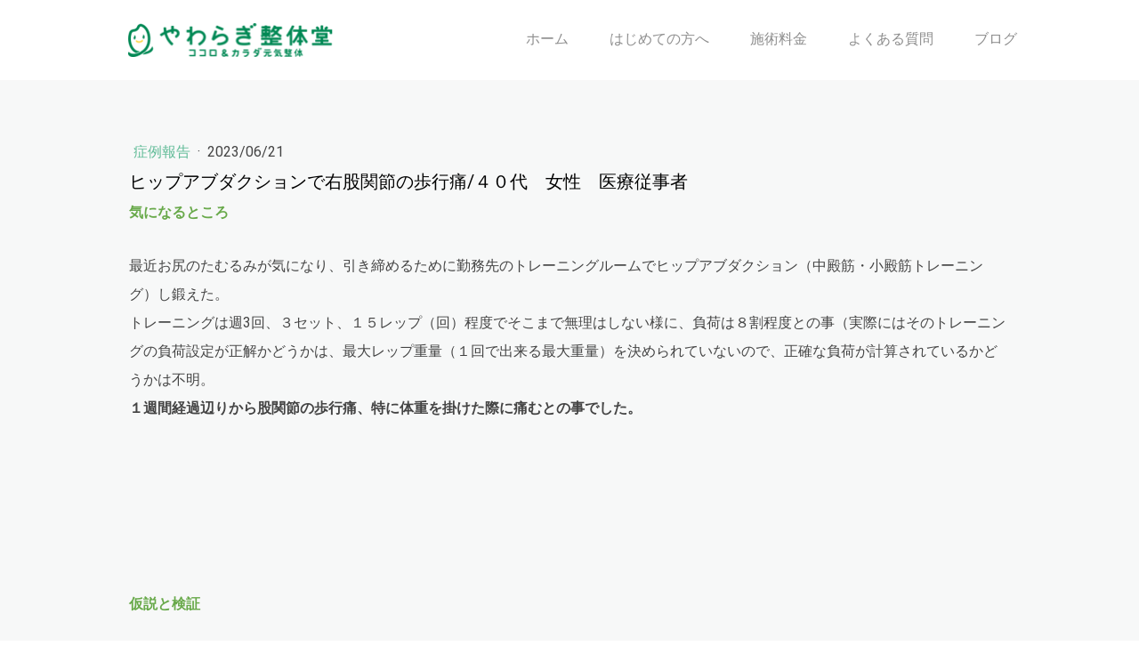

--- FILE ---
content_type: text/html; charset=UTF-8
request_url: https://www.yawaseitai.com/2023/06/21/%E3%83%92%E3%83%83%E3%83%97%E3%82%A2%E3%83%96%E3%83%80%E3%82%AF%E3%82%B7%E3%83%A7%E3%83%B3%E3%81%A7%E5%8F%B3%E8%82%A1%E9%96%A2%E7%AF%80%E3%81%AE%E6%AD%A9%E8%A1%8C%E7%97%9B-%EF%BC%94%EF%BC%90%E4%BB%A3-%E5%A5%B3%E6%80%A7-%E5%8C%BB%E7%99%82%E5%BE%93%E4%BA%8B%E8%80%85/
body_size: 12302
content:
<!DOCTYPE html>
<html lang="ja-JP"><head>
    <meta charset="utf-8"/>
    <link rel="dns-prefetch preconnect" href="https://u.jimcdn.com/" crossorigin="anonymous"/>
<link rel="dns-prefetch preconnect" href="https://assets.jimstatic.com/" crossorigin="anonymous"/>
<link rel="dns-prefetch preconnect" href="https://image.jimcdn.com" crossorigin="anonymous"/>
<link rel="dns-prefetch preconnect" href="https://fonts.jimstatic.com" crossorigin="anonymous"/>
<meta name="viewport" content="width=device-width, initial-scale=1"/>
<meta http-equiv="X-UA-Compatible" content="IE=edge"/>
<meta name="description" content=""/>
<meta name="robots" content="index, follow, archive"/>
<meta property="st:section" content=""/>
<meta name="generator" content="Jimdo Creator"/>
<meta name="twitter:title" content="ヒップアブダクションで右股関節の歩行痛/４０代 女性 医療従事者"/>
<meta name="twitter:description" content="気になるところ 最近お尻のたむるみが気になり、引き締めるために勤務先のトレーニングルームでヒップアブダクション（中殿筋・小殿筋トレーニング）し鍛えた。 トレーニングは週3回、３セット、１５レップ（回）程度でそこまで無理はしない様に、負荷は８割程度との事（実際にはそのトレーニングの負荷設定が正解かどうかは、最大レップ重量（１回で出来る最大重量）を決められていないので、正確な負荷が計算されているかどうかは不明。 １週間経過辺りから股関節の歩行痛、特に体重を掛けた際に痛むとの事でした。 仮説と検証 １）先ず「お尻引き締め」に対し適正なトレーニングかどうか？ 機能的に確認を行うと殿筋上部繊維の収縮コントロールが随意的（自分の意志）でコントロールしにくい。 対して殿筋下部繊維はちゃんと収縮可能で、この事からヒップの横の張りが少なく真ん中へ組織があり、見た目が垂れ尻の様に見えてしまう。 かつ歩行時に使う殿筋上部繊維の（股関節外転＋伸展）作用が弱く、体幹を大腿四頭筋で持ち上げるような歩行、ここから膝前部痛の懸念もある。 実際に確認したところ、既往に膝前部痛があるとの事でした。 ２）中殿筋・小殿筋のトレーニングの必要性？ ちなみに片脚立位姿勢でテストを行うも、トレンデレンブルグやデュシェンヌ兆候などの問題も無い。 ３）股関節の安定化機構（内閉鎖筋＋腸腰筋の同時収縮作用）がヒップアブダクションからの筋強化で不安定になり、股関節のアライメントが崩れた可能性 確認の為に、内閉鎖筋と腸腰筋の同時収縮を促通した、その際に股関節の痛みが減少したNRS６→３（痛みの１０段階評価） 但し、歩行するとまた元へ戻るも安定化機構の促通が必要であることは判明。 コンディショニング １）内閉鎖筋と腸腰筋の促通 ２）ヒップアブダクションを止めて頂く ３）ヒップアップには殿筋上部繊維トレーニングを処方し、自重トレーニングで負荷をかなり低くした。 備考 約７日経過後に確認をを行い、痛みがNRS１になり全く気にならなくなったとの事でした。 トレーニングも間違えるといt枚に繋がる事もあります、トレーニングされる前にその辺りも加味しながら実施されると良いです。"/>
<meta name="twitter:card" content="summary_large_image"/>
<meta property="og:url" content="https://www.yawaseitai.com/2023/06/21/%E3%83%92%E3%83%83%E3%83%97%E3%82%A2%E3%83%96%E3%83%80%E3%82%AF%E3%82%B7%E3%83%A7%E3%83%B3%E3%81%A7%E5%8F%B3%E8%82%A1%E9%96%A2%E7%AF%80%E3%81%AE%E6%AD%A9%E8%A1%8C%E7%97%9B-%EF%BC%94%EF%BC%90%E4%BB%A3-%E5%A5%B3%E6%80%A7-%E5%8C%BB%E7%99%82%E5%BE%93%E4%BA%8B%E8%80%85/"/>
<meta property="og:title" content="ヒップアブダクションで右股関節の歩行痛/４０代 女性 医療従事者"/>
<meta property="og:description" content="気になるところ 最近お尻のたむるみが気になり、引き締めるために勤務先のトレーニングルームでヒップアブダクション（中殿筋・小殿筋トレーニング）し鍛えた。 トレーニングは週3回、３セット、１５レップ（回）程度でそこまで無理はしない様に、負荷は８割程度との事（実際にはそのトレーニングの負荷設定が正解かどうかは、最大レップ重量（１回で出来る最大重量）を決められていないので、正確な負荷が計算されているかどうかは不明。 １週間経過辺りから股関節の歩行痛、特に体重を掛けた際に痛むとの事でした。 仮説と検証 １）先ず「お尻引き締め」に対し適正なトレーニングかどうか？ 機能的に確認を行うと殿筋上部繊維の収縮コントロールが随意的（自分の意志）でコントロールしにくい。 対して殿筋下部繊維はちゃんと収縮可能で、この事からヒップの横の張りが少なく真ん中へ組織があり、見た目が垂れ尻の様に見えてしまう。 かつ歩行時に使う殿筋上部繊維の（股関節外転＋伸展）作用が弱く、体幹を大腿四頭筋で持ち上げるような歩行、ここから膝前部痛の懸念もある。 実際に確認したところ、既往に膝前部痛があるとの事でした。 ２）中殿筋・小殿筋のトレーニングの必要性？ ちなみに片脚立位姿勢でテストを行うも、トレンデレンブルグやデュシェンヌ兆候などの問題も無い。 ３）股関節の安定化機構（内閉鎖筋＋腸腰筋の同時収縮作用）がヒップアブダクションからの筋強化で不安定になり、股関節のアライメントが崩れた可能性 確認の為に、内閉鎖筋と腸腰筋の同時収縮を促通した、その際に股関節の痛みが減少したNRS６→３（痛みの１０段階評価） 但し、歩行するとまた元へ戻るも安定化機構の促通が必要であることは判明。 コンディショニング １）内閉鎖筋と腸腰筋の促通 ２）ヒップアブダクションを止めて頂く ３）ヒップアップには殿筋上部繊維トレーニングを処方し、自重トレーニングで負荷をかなり低くした。 備考 約７日経過後に確認をを行い、痛みがNRS１になり全く気にならなくなったとの事でした。 トレーニングも間違えるといt枚に繋がる事もあります、トレーニングされる前にその辺りも加味しながら実施されると良いです。"/>
<meta property="og:type" content="article"/>
<meta property="og:locale" content="ja_JP"/>
<meta property="og:site_name" content="やわらぎ整体堂"/>
<meta name="twitter:image" content="https://image.jimcdn.com/cdn-cgi/image//app/cms/storage/image/path/scd82fa4c27f6299e/backgroundarea/ic41eac25c4fe5b52/version/1600852503/image.jpg"/>
<meta property="og:image" content="https://image.jimcdn.com/cdn-cgi/image//app/cms/storage/image/path/scd82fa4c27f6299e/backgroundarea/ic41eac25c4fe5b52/version/1600852503/image.jpg"/>
<meta property="og:image:width" content="2000"/>
<meta property="og:image:height" content="1500"/>
<meta property="og:image:secure_url" content="https://image.jimcdn.com/cdn-cgi/image//app/cms/storage/image/path/scd82fa4c27f6299e/backgroundarea/ic41eac25c4fe5b52/version/1600852503/image.jpg"/>
<meta property="article:published_time" content="2023-06-21 09:12:35"/><title>ヒップアブダクションで右股関節の歩行痛/４０代 女性 医療従事者 - やわらぎ整体堂</title>
<link rel="shortcut icon" href="https://u.jimcdn.com/cms/o/scd82fa4c27f6299e/img/favicon.png?t=1601464515"/>
    <link rel="alternate" type="application/rss+xml" title="ブログ" href="https://www.yawaseitai.com/rss/blog"/>    
<link rel="canonical" href="https://www.yawaseitai.com/2023/06/21/ヒップアブダクションで右股関節の歩行痛-４０代-女性-医療従事者/"/>

        <script src="https://assets.jimstatic.com/ckies.js.7c38a5f4f8d944ade39b.js"></script>

        <script src="https://assets.jimstatic.com/cookieControl.js.b05bf5f4339fa83b8e79.js"></script>
    <script>window.CookieControlSet.setToOff();</script>

    <style>html,body{margin:0}.hidden{display:none}.n{padding:5px}#cc-website-title a {text-decoration: none}.cc-m-image-align-1{text-align:left}.cc-m-image-align-2{text-align:right}.cc-m-image-align-3{text-align:center}</style>

        <link href="https://u.jimcdn.com/cms/o/scd82fa4c27f6299e/layout/dm_eb300f10f0f7be3660c97fb88e1c9bcd/css/layout.css?t=1601449210" rel="stylesheet" type="text/css" id="jimdo_layout_css"/>
<script>     /* <![CDATA[ */     /*!  loadCss [c]2014 @scottjehl, Filament Group, Inc.  Licensed MIT */     window.loadCSS = window.loadCss = function(e,n,t){var r,l=window.document,a=l.createElement("link");if(n)r=n;else{var i=(l.body||l.getElementsByTagName("head")[0]).childNodes;r=i[i.length-1]}var o=l.styleSheets;a.rel="stylesheet",a.href=e,a.media="only x",r.parentNode.insertBefore(a,n?r:r.nextSibling);var d=function(e){for(var n=a.href,t=o.length;t--;)if(o[t].href===n)return e.call(a);setTimeout(function(){d(e)})};return a.onloadcssdefined=d,d(function(){a.media=t||"all"}),a};     window.onloadCSS = function(n,o){n.onload=function(){n.onload=null,o&&o.call(n)},"isApplicationInstalled"in navigator&&"onloadcssdefined"in n&&n.onloadcssdefined(o)}     /* ]]> */ </script>     <script>
// <![CDATA[
onloadCSS(loadCss('https://assets.jimstatic.com/web.css.eb85cb55dd9a47226f063339265ecc4f.css') , function() {
    this.id = 'jimdo_web_css';
});
// ]]>
</script>
<link href="https://assets.jimstatic.com/web.css.eb85cb55dd9a47226f063339265ecc4f.css" rel="preload" as="style"/>
<noscript>
<link href="https://assets.jimstatic.com/web.css.eb85cb55dd9a47226f063339265ecc4f.css" rel="stylesheet"/>
</noscript>
    <script>
    //<![CDATA[
        var jimdoData = {"isTestserver":false,"isLcJimdoCom":false,"isJimdoHelpCenter":false,"isProtectedPage":false,"cstok":"64d4ed765a386f942d5ab9301ad324e488f88810","cacheJsKey":"e1e998356a7e2a8691c04e931b34044a553dd588","cacheCssKey":"e1e998356a7e2a8691c04e931b34044a553dd588","cdnUrl":"https:\/\/assets.jimstatic.com\/","minUrl":"https:\/\/assets.jimstatic.com\/app\/cdn\/min\/file\/","authUrl":"https:\/\/a.jimdo.com\/","webPath":"https:\/\/www.yawaseitai.com\/","appUrl":"https:\/\/a.jimdo.com\/","cmsLanguage":"ja_JP","isFreePackage":false,"mobile":false,"isDevkitTemplateUsed":true,"isTemplateResponsive":true,"websiteId":"scd82fa4c27f6299e","pageId":1691436276,"packageId":2,"shop":{"deliveryTimeTexts":{"1":"\u304a\u5c4a\u3051\u65e5\u6570\uff1a1~3\u65e5","2":"\u304a\u5c4a\u3051\u65e5\u6570\uff1a3~5\u65e5","3":"\u304a\u5c4a\u3051\u65e5\u6570\uff1a5~8\u65e5"},"checkoutButtonText":"\u8cfc\u5165","isReady":false,"currencyFormat":{"pattern":"\u00a4#,##0","convertedPattern":"$#,##0","symbols":{"GROUPING_SEPARATOR":",","DECIMAL_SEPARATOR":".","CURRENCY_SYMBOL":"\uffe5"}},"currencyLocale":"ja_JP"},"tr":{"gmap":{"searchNotFound":"\u5165\u529b\u3055\u308c\u305f\u4f4f\u6240\u306f\u5b58\u5728\u3057\u306a\u3044\u304b\u3001\u898b\u3064\u3051\u308b\u3053\u3068\u304c\u3067\u304d\u307e\u305b\u3093\u3067\u3057\u305f\u3002","routeNotFound":"\u30eb\u30fc\u30c8\u304c\u8a08\u7b97\u3067\u304d\u307e\u305b\u3093\u3067\u3057\u305f\u3002\u76ee\u7684\u5730\u304c\u9060\u3059\u304e\u308b\u304b\u660e\u78ba\u3067\u306f\u306a\u3044\u53ef\u80fd\u6027\u304c\u3042\u308a\u307e\u3059\u3002"},"shop":{"checkoutSubmit":{"next":"\u6b21\u3078","wait":"\u304a\u5f85\u3061\u304f\u3060\u3055\u3044"},"paypalError":"\u30a8\u30e9\u30fc\u304c\u767a\u751f\u3057\u307e\u3057\u305f\u3002\u518d\u5ea6\u304a\u8a66\u3057\u304f\u3060\u3055\u3044\u3002","cartBar":"\u30b7\u30e7\u30c3\u30d4\u30f3\u30b0\u30ab\u30fc\u30c8\u3092\u78ba\u8a8d","maintenance":"\u7533\u3057\u8a33\u3054\u3056\u3044\u307e\u305b\u3093\u3001\u30e1\u30f3\u30c6\u30ca\u30f3\u30b9\u4e2d\u306e\u305f\u3081\u4e00\u6642\u7684\u306b\u30b7\u30e7\u30c3\u30d7\u304c\u5229\u7528\u3067\u304d\u307e\u305b\u3093\u3002\u3054\u8ff7\u60d1\u3092\u304a\u304b\u3051\u3057\u7533\u3057\u8a33\u3054\u3056\u3044\u307e\u305b\u3093\u304c\u3001\u304a\u6642\u9593\u3092\u3042\u3051\u3066\u518d\u5ea6\u304a\u8a66\u3057\u304f\u3060\u3055\u3044\u3002","addToCartOverlay":{"productInsertedText":"\u30ab\u30fc\u30c8\u306b\u5546\u54c1\u304c\u8ffd\u52a0\u3055\u308c\u307e\u3057\u305f","continueShoppingText":"\u8cb7\u3044\u7269\u3092\u7d9a\u3051\u308b","reloadPageText":"\u66f4\u65b0"},"notReadyText":"\u3053\u3061\u3089\u306e\u30b7\u30e7\u30c3\u30d7\u306f\u73fe\u5728\u6e96\u5099\u4e2d\u306e\u305f\u3081\u3054\u5229\u7528\u3044\u305f\u3060\u3051\u307e\u305b\u3093\u3002\u30b7\u30e7\u30c3\u30d7\u30aa\u30fc\u30ca\u30fc\u306f\u4ee5\u4e0b\u3092\u3054\u78ba\u8a8d\u304f\u3060\u3055\u3044\u3002https:\/\/help.jimdo.com\/hc\/ja\/articles\/115005521583","numLeftText":"\u73fe\u5728\u3053\u306e\u5546\u54c1\u306f {:num} \u307e\u3067\u8cfc\u5165\u3067\u304d\u307e\u3059\u3002","oneLeftText":"\u3053\u306e\u5546\u54c1\u306e\u5728\u5eab\u306f\u6b8b\u308a1\u70b9\u3067\u3059"},"common":{"timeout":"\u30a8\u30e9\u30fc\u304c\u767a\u751f\u3044\u305f\u3057\u307e\u3057\u305f\u3002\u5f8c\u307b\u3069\u518d\u5b9f\u884c\u3057\u3066\u304f\u3060\u3055\u3044\u3002"},"form":{"badRequest":"\u30a8\u30e9\u30fc\u304c\u767a\u751f\u3057\u307e\u3057\u305f\u3002\u5f8c\u307b\u3069\u6539\u3081\u3066\u304a\u8a66\u3057\u304f\u3060\u3055\u3044\u3002"}},"jQuery":"jimdoGen002","isJimdoMobileApp":false,"bgConfig":{"id":52053476,"type":"slideshow","options":{"fixed":true,"speed":0},"images":[{"id":6053117876,"url":"https:\/\/image.jimcdn.com\/cdn-cgi\/image\/\/app\/cms\/storage\/image\/path\/scd82fa4c27f6299e\/backgroundarea\/ic41eac25c4fe5b52\/version\/1600852503\/image.jpg","altText":"","focalPointX":52.078125,"focalPointY":57.44830827067669787311388063244521617889404296875},{"id":6053117976,"url":"https:\/\/image.jimcdn.com\/cdn-cgi\/image\/\/app\/cms\/storage\/image\/path\/scd82fa4c27f6299e\/backgroundarea\/ic4a5f0ee6af4d752\/version\/1600852503\/image.jpg","altText":"","focalPointX":42.078125,"focalPointY":80.0046992481203034230929915793240070343017578125}]},"bgFullscreen":true,"responsiveBreakpointLandscape":767,"responsiveBreakpointPortrait":480,"copyableHeadlineLinks":false,"tocGeneration":false,"googlemapsConsoleKey":false,"loggingForAnalytics":false,"loggingForPredefinedPages":false,"isFacebookPixelIdEnabled":false,"userAccountId":"40a07089-b438-4cf4-961d-1a21d7546a33"};
    // ]]>
</script>

     <script> (function(window) { 'use strict'; var regBuff = window.__regModuleBuffer = []; var regModuleBuffer = function() { var args = [].slice.call(arguments); regBuff.push(args); }; if (!window.regModule) { window.regModule = regModuleBuffer; } })(window); </script>
    <script src="https://assets.jimstatic.com/web.js.24f3cfbc36a645673411.js" async="true"></script>
    <script src="https://assets.jimstatic.com/at.js.62588d64be2115a866ce.js"></script>

<style type="text/css">
/*<![CDATA[*/

/*html , body {
    width:100%;
    position:relative;
    overflow-x:hidden;
}*/



/* midashi */
@media(max-width:767px) {
    .jtpl-content h1 {font-size:24px !important;}
    .jtpl-content h2 {font-size:22px !important;}
    .jtpl-content h3 {font-size:18px !important;}
}



#cc-m-9188177876 .cc-m-hgrid-column > div ,
#cc-m-9210829576 .cc-m-hgrid-column > div , 
#cc-m-9210859076 .cc-m-hgrid-column > div ,
#cc-m-9210842576 .cc-m-hgrid-column > div , 
#cc-m-9210843476 .cc-m-hgrid-column > div ,
#cc-m-9210845976 .cc-m-hgrid-column > div {
    background-color:white;
    padding:1.2rem;
}

@media (max-width:767px) {
#cc-m-9188177876 .cc-m-hgrid-column ,
#cc-m-9210829576 .cc-m-hgrid-column , 
#cc-m-9210859076 .cc-m-hgrid-column ,
#cc-m-9210842576 .cc-m-hgrid-column , 
#cc-m-9210843476 .cc-m-hgrid-column ,
#cc-m-9210845976 .cc-m-hgrid-column {
    margin-bottom:3rem;
}
}

#cc-m-9188177876 h3,
#cc-m-9210829576 h3 , 
#cc-m-9210859076 h3 {
        margin: 1.5rem 0 0.5rem 0;
    font-size:1.6rem;
}

.jtpl-content {
    width:100vw;
    overflow-x:hidden;
}

#cc-m-9210858676 {
    margin: 0 -100%;
    padding: 50px 100% !important;
    background-color: #e3e3db;
}

#cc-m-9210858676 h2 {
    text-align:left !important;
}

/* はじめての方へ */
#page-1682406076 #content_area .j-hgrid::after {
    display:block;
    width:100px;
    height:100px;
 　　border-top: 35px solid #b8ddb4;
　　border-right: 40px solid transparent;
　　border-left: 40px solid transparent;   
}


#page-1682406076 #content_area .j-textWithImage {
    background-color:white;
    padding:1rem;
}

#page-1682406076 #content_area .j-textWithImage + .j-spacing {
    background-image:url("https://u.jimcdn.com/cms/o/scd82fa4c27f6299e/userlayout/img/arw-dwn-2x.png?t=1600928595");
    background-repeat:no-repeat;
    background-position:center center;
    background-size:60px;
    text-align:center;
}

@media (max-width:479px) {
#page-1682406076 #content_area .j-textWithImage .cc-imagewrapper img {
    width:100%;
    margin-bottom:1rem;
}
}


#cc-m-9217889976 div[id*="cc-matrix-"] {
    background-color: #fff;
    padding: 20px 15px 10px;
    margin-bottom: 20px;
}

@media (min-width:768px) {
#cc-m-9217889976 div[id*="cc-matrix-"] {
    min-height:200px;
}
}

#cc-m-9217889976 div[id*="cc-matrix-"] h3 {
    border-bottom:1px #ccc solid;
    padding-bottom:1rem;
    margin-bottom:1rem;
    text-align:center;
}



/* FAQ (body#page-1682221576 only) */
#page-1682221576 .j-header h3 {
 display:inline-block;
 background-color:#eaf5e9;
 padding:0.3rem 1rem;
 border-radius:20px;
}

#page-1682221576 .j-header h3:before {
    content:"Q";
    display:inline-flex;
    align-items:center;
    justify-content:center;
    background-color:#b8ddb4;
    margin-right:2rem;
    color:white;
    width:26px;
    height:26px;
    border-radius:20px;
    transform:scale(1.3);
}

#page-1682221576 .j-header + .j-text p:first-child:before {
    content:"A. ";
    display:inline;
}

#page-1682221576 .j-header + .j-text p {
    padding-left:1rem;
}

/* table */
table.open-close,
table.mceEditable {
    border:3px #fff solid;
    border-collapse: separate;
    border-spacing: 2px;
}

table.open-close th,table.open-close td {text-align:center;}
table.open-close th , table.mceEditable th {background-color:rgba(34, 34, 34, 0.08);}
table.open-close td , table.mceEditable td {background-color:rgba(255, 255, 255, 0.8);}

table.open-close td > span {display:block;}
table.open-close td > span:first-child:after {
content: url('https://api.iconify.design/carbon:chevron-down.svg?color=%23ccc&height=32');
vertical-align: -0.125em;
    color:rgba(34, 34, 34, 0.5);
    display:block;
    line-height:0.75rem;
    transform: scale(0.6);
}

/* stack */
@media (max-width:767px) {
.table-stack thead {display:none;}
.table-stack tbody th {width:100%;display:block;}
.table-stack tbody td {width:100%;display:block;}
}

.tel {text-align:center;font-size:28px;font-weight:bold;letter-spacing:.14rem;}
#cc-matrix-2448085076 , #cc-matrix-2448085176 {
    background-color:white;
    margin:1rem 0;
    height:120px;
    display: flex;
    align-items:center;
    justify-content:center;
}

.btn-line {color:#fff;display:block;padding:1rem;text-align:center;}
a.btn-line:link , a.btn-line:visited {background-color:#00c300;color:#fff !important;transition: background-color 1s;}
a.btn-line:active , a.btn-line:hover {background-color:#009900;color:#fff !important;}



/*]]>*/
</style>

    
</head>

<body class="body cc-page cc-page-blog j-m-gallery-styles j-m-video-styles j-m-hr-styles j-m-header-styles j-m-text-styles j-m-emotionheader-styles j-m-htmlCode-styles j-m-rss-styles j-m-form-styles-disabled j-m-table-styles j-m-textWithImage-styles j-m-downloadDocument-styles j-m-imageSubtitle-styles j-m-flickr-styles j-m-googlemaps-styles j-m-blogSelection-styles-disabled j-m-comment-styles-disabled j-m-jimdo-styles j-m-profile-styles j-m-guestbook-styles j-m-promotion-styles j-m-twitter-styles j-m-hgrid-styles j-m-shoppingcart-styles j-m-catalog-styles j-m-product-styles-disabled j-m-facebook-styles j-m-sharebuttons-styles j-m-formnew-styles-disabled j-m-callToAction-styles j-m-turbo-styles j-m-spacing-styles j-m-googleplus-styles j-m-dummy-styles j-m-search-styles j-m-booking-styles j-m-socialprofiles-styles j-footer-styles cc-pagemode-default cc-content-parent" id="page-1691436276">

<div id="cc-inner" class="cc-content-parent">
  <input type="checkbox" id="jtpl-navigation__checkbox" class="jtpl-navigation__checkbox"/><!-- _main.sass --><div class="jtpl-main cc-content-parent">

    <!-- _background-area.sass -->
    <div class="jtpl-background-area" background-area="fullscreen"></div>
    <!-- END _background-area.sass -->

    <!-- _cart.sass -->
    <div class="jtpl-cart">
      
    </div>
    <!-- END _cart.sass -->

    <!-- _header.sass -->
    <header class="jtpl-header navigation-colors"><div class="jtpl-topbar-section navigation-vertical-alignment">
        <div class="jtpl-logo">
          <div id="cc-website-logo" class="cc-single-module-element"><div id="cc-m-9188186876" class="j-module n j-imageSubtitle"><div class="cc-m-image-container"><figure class="cc-imagewrapper cc-m-image-align-3">
<a href="https://www.yawaseitai.com/" target="_self"><img srcset="https://image.jimcdn.com/cdn-cgi/image/width=231%2Cheight=10000%2Cfit=contain%2Cformat=png%2C/app/cms/storage/image/path/scd82fa4c27f6299e/image/i732301089e113110/version/1598080144/image.png 231w, https://image.jimcdn.com/cdn-cgi/image//app/cms/storage/image/path/scd82fa4c27f6299e/image/i732301089e113110/version/1598080144/image.png 300w" sizes="(min-width: 231px) 231px, 100vw" id="cc-m-imagesubtitle-image-9188186876" src="https://image.jimcdn.com/cdn-cgi/image/width=231%2Cheight=10000%2Cfit=contain%2Cformat=png%2C/app/cms/storage/image/path/scd82fa4c27f6299e/image/i732301089e113110/version/1598080144/image.png" alt="やわらぎ整体堂" class="" data-src-width="300" data-src-height="51" data-src="https://image.jimcdn.com/cdn-cgi/image/width=231%2Cheight=10000%2Cfit=contain%2Cformat=png%2C/app/cms/storage/image/path/scd82fa4c27f6299e/image/i732301089e113110/version/1598080144/image.png" data-image-id="6037496276"/></a>    

</figure>
</div>
<div class="cc-clear"></div>
<script id="cc-m-reg-9188186876">// <![CDATA[

    window.regModule("module_imageSubtitle", {"data":{"imageExists":true,"hyperlink":"","hyperlink_target":"_blank","hyperlinkAsString":"","pinterest":"0","id":9188186876,"widthEqualsContent":"0","resizeWidth":"231","resizeHeight":40},"id":9188186876});
// ]]>
</script></div></div>
        </div>

        <!-- _navigation.sass -->
        <div class="jtpl-navigation">
          <nav><div data-container="navigation"><div class="j-nav-variant-nested"><ul class="cc-nav-level-0 j-nav-level-0"><li id="cc-nav-view-1680568176" class="jmd-nav__list-item-0"><a href="/" data-link-title="ホーム">ホーム</a></li><li id="cc-nav-view-1682406076" class="jmd-nav__list-item-0"><a href="/about-us/" data-link-title="はじめての方へ">はじめての方へ</a></li><li id="cc-nav-view-1682221476" class="jmd-nav__list-item-0"><a href="/price/" data-link-title="施術料金">施術料金</a></li><li id="cc-nav-view-1682221576" class="jmd-nav__list-item-0"><a href="/faq/" data-link-title="よくある質問">よくある質問</a></li><li id="cc-nav-view-1682222776" class="jmd-nav__list-item-0 j-nav-has-children"><a href="/ブログ/" data-link-title="ブログ">ブログ</a><span data-navi-toggle="cc-nav-view-1682222776" class="jmd-nav__toggle-button"></span></li></ul></div></div>
          </nav>
</div>
        <!-- END _navigation.sass -->

        <!-- _mobile-navigation.sass -->
        <label for="jtpl-navigation__checkbox" class="jtpl-navigation__label navigation-colors__menu-icon">
          <span class="jtpl-navigation__borders navigation-colors__menu-icon"></span>
        </label>
        <div class="jtpl-mobile-navigation navigation-colors">
          <div data-container="navigation"><div class="j-nav-variant-nested"><ul class="cc-nav-level-0 j-nav-level-0"><li id="cc-nav-view-1680568176" class="jmd-nav__list-item-0"><a href="/" data-link-title="ホーム">ホーム</a></li><li id="cc-nav-view-1682406076" class="jmd-nav__list-item-0"><a href="/about-us/" data-link-title="はじめての方へ">はじめての方へ</a></li><li id="cc-nav-view-1682221476" class="jmd-nav__list-item-0"><a href="/price/" data-link-title="施術料金">施術料金</a></li><li id="cc-nav-view-1682221576" class="jmd-nav__list-item-0"><a href="/faq/" data-link-title="よくある質問">よくある質問</a></li><li id="cc-nav-view-1682222776" class="jmd-nav__list-item-0 j-nav-has-children"><a href="/ブログ/" data-link-title="ブログ">ブログ</a><span data-navi-toggle="cc-nav-view-1682222776" class="jmd-nav__toggle-button"></span><ul class="cc-nav-level-1 j-nav-level-1"><li id="cc-nav-view-1682406376" class="jmd-nav__list-item-1"><a href="/ブログ/症例報告/" data-link-title="症例報告">症例報告</a></li><li id="cc-nav-view-1682406476" class="jmd-nav__list-item-1"><a href="/ブログ/お知らせ/" data-link-title="お知らせ">お知らせ</a></li></ul></li></ul></div></div>
        </div>
        <!-- END _mobile-navigation.sass -->

      </div>

    </header><!-- END _header.sass --><!-- _subnavigation.sass --><nav class="jtpl-subnavigation subnavigation-colors"><div class="jtpl-subnavigation__inner-nav2 navigation-alignment">
        <div data-container="navigation"><div class="j-nav-variant-nested"></div></div>
      </div>
      <div class="jtpl-subnavigation__inner-nav3 navigation-alignment">
        <div data-container="navigation"><div class="j-nav-variant-nested"></div></div>
      </div>
    </nav><!-- END _subnavigation.sass --><!-- _title.sass --><div class="jtpl-title" data-features="boxed" background-area="stripe" background-area-default="">
      <div id="cc-website-title" class="cc-single-module-element"><div id="cc-m-9188186776" class="j-module n j-header"><a href="https://www.yawaseitai.com/"><span class="cc-within-single-module-element j-website-title-content" id="cc-m-header-9188186776">整体から<br/>スポーツメンテナンスまで</span></a></div></div>
    </div>
    <!-- END _title.sass -->

    <!-- _section.sass -->
    <div class="jtpl-section cc-content-parent">

      <div class="jtpl-content content-options cc-content-parent">
        <div class="jtpl-content__inner content-padding cc-content-parent">
          <div class="jtpl-breadcrumb breadcrumb-options">
            <div data-container="navigation"><div class="j-nav-variant-breadcrumb"><ol/></div></div>
          </div>
          <div id="content_area" data-container="content"><div id="content_start"></div>
        <article class="j-blog"><div class="n j-blog-meta j-blog-post--header">
    <div class="j-text j-module n">
                    <a href="https://www.yawaseitai.com/ブログ/症例報告/" class="j-blog-post--category">
                症例報告            </a>
         ·         <span class="j-text j-blog-post--date">
            2023/06/21        </span>
    </div>
    <h1 class="j-blog-header j-blog-headline j-blog-post--headline">ヒップアブダクションで右股関節の歩行痛/４０代　女性　医療従事者</h1>
</div>
<div class="post j-blog-content">
        <div id="cc-matrix-2481863576"><div id="cc-m-9390025776" class="j-module n j-text "><h3 id="716e7937-7433-4478-8f19-f29cbc2d1566" data-pm-slice="1 1 []">
    気になるところ
</h3>

<p id="1900a23f-30c1-4ddd-b3a4-ac59444b451e">
    <br/>
    最近お尻のたむるみが気になり、引き締めるために勤務先のトレーニングルームでヒップアブダクション（中殿筋・小殿筋トレーニング）し鍛えた。
</p>

<p id="36bfc908-5681-415d-a87c-bf6801e2ee94">
    トレーニングは週3回、３セット、１５レップ（回）程度でそこまで無理はしない様に、負荷は８割程度との事（実際にはそのトレーニングの負荷設定が正解かどうかは、最大レップ重量（１回で出来る最大重量）を決められていないので、正確な負荷が計算されているかどうかは不明。
</p>

<p id="a080c230-3257-4c2d-a4a1-d34b43ea9b4d">
    <strong>１週間経過辺りから股関節の歩行痛、特に体重を掛けた際に痛むとの事でした。</strong>
</p>

<p>
     
</p>

<p>
     
</p>

<p>
     
</p>

<p>
     
</p>

<p id="52709901-c804-400d-bd21-a949b02ff80d">
     
</p>

<p id="edde3b14-1b86-48a2-a702-b7269b3f1574">
     
</p>

<h3 id="0eb6461f-e5e9-4814-a607-b86c16d741c4">
    仮説と検証
</h3>

<p id="335d2bf3-4faa-4b59-9ac7-812706e638ab">
    <br/>
    <strong>１）先ず「お尻引き締め」に対し適正なトレーニングかどうか？</strong><br/>
    機能的に確認を行うと殿筋上部繊維の収縮コントロールが随意的（自分の意志）でコントロールしにくい。
</p>

<p id="d7282951-ceab-4168-9d8a-7e7feee60555">
    対して殿筋下部繊維はちゃんと収縮可能で、この事からヒップの横の張りが少なく真ん中へ組織があり、見た目が垂れ尻の様に見えてしまう。
</p>

<p id="818768cb-36d6-4c58-bbf2-97764a53fc23">
    かつ歩行時に使う殿筋上部繊維の（股関節外転＋伸展）作用が弱く、<strong>体幹を大腿四頭筋で持ち上げるような歩行、ここから膝前部痛の懸念もある。</strong>
</p>

<p id="19edcba8-80ff-4780-8470-fcca0dab5e3f">
    <strong>実際に確認したところ、既往に膝前部痛があるとの事でした。</strong>
</p>

<p id="4642faa5-a07c-40d7-8f25-92d350238ee6">
    <strong>２）中殿筋・小殿筋のトレーニングの必要性？</strong><br/>
    ちなみに片脚立位姿勢でテストを行うも、<strong>トレンデレンブルグやデュシェンヌ兆候などの問題も無い。</strong>
</p>

<p id="b74f4bb3-cd63-4bff-b192-3deff5bfde2a">
    <strong>３）股関節の安定化機構（内閉鎖筋＋腸腰筋の同時収縮作用）がヒップアブダクションからの筋強化で不安定になり、股関節のアライメントが崩れた可能性</strong>
</p>

<p id="8a43868a-d446-4b1a-b236-1519a1dcaebd">
    確認の為に、内閉鎖筋と腸腰筋の同時収縮を促通した、その際に股関節の痛みが減少したNRS６→３（痛みの１０段階評価）
</p>

<p id="07e88724-7422-406e-9621-cbaade1368dc">
    但し、歩行するとまた元へ戻るも安定化機構の促通が必要であることは判明。
</p>

<p>
     
</p>

<p>
     
</p>

<p>
     
</p>

<p>
     
</p>

<p id="a07c50f1-13ca-4896-ba5e-b5c9fca6cd04">
     
</p>

<p id="366e8c9b-fbcc-4111-a24f-a8281f614c84">
     
</p>

<h3 id="00e8ac00-6612-431e-b1d5-1f14fce3932a">
    コンディショニング
</h3>

<p id="841bb8e6-7ade-42a4-9708-bb99eaf9f65b">
    <br/>
    １）内閉鎖筋と腸腰筋の促通
</p>

<p id="ccc1d898-f509-4d45-a770-d79563f896c6">
    ２）ヒップアブダクションを止めて頂く
</p>

<p id="146eae77-b16e-4d91-8bb8-2fbfcb142c7d">
    ３）ヒップアップには殿筋上部繊維トレーニングを処方し、自重トレーニングで負荷をかなり低くした。
</p>

<p>
     
</p>

<p>
     
</p>

<p>
     
</p>

<p>
     
</p>

<p id="84a12ccb-6130-48bf-954c-b1ee686fdc98">
     
</p>

<h3 id="a5c28c1d-76ae-4ebd-ad04-f0cb6edf6509">
    備考
</h3>

<p id="48926457-b2aa-4eb8-8d68-1cabc57cba05">
    <br/>
    約７日経過後に確認をを行い、痛みがNRS１になり全く気にならなくなったとの事でした。
</p>

<p id="303937bf-1ad4-4144-a432-a6c0871c55bc">
    トレーニングも間違えるといt枚に繋がる事もあります、トレーニングされる前にその辺りも加味しながら実施されると良いです。
</p></div></div>
        </div><div class="j-module n j-text j-blog-post--tags-wrapper"><span class="j-blog-post--tags--template" style="display: none;"><a class="j-blog-post--tag" href="https://www.yawaseitai.com/ブログ/?tag=tagPlaceholder">tagPlaceholder</a></span><span class="j-blog-post--tags-label" style="display: none;">カテゴリ：</span> <span class="j-blog-post--tags-list"></span></div></article>
        </div>
        </div>
      </div>

      <div class="jtpl-sidebar sidebar-options">
        <div class="jtpl-sidebar__inner">
          <div data-container="sidebar"><div id="cc-matrix-2441116276"><div id="cc-m-9188186276" class="j-module n j-spacing ">
    <div class="cc-m-spacer" style="height: 20px;">
    
</div>

</div><div id="cc-m-9188186576" class="j-module n j-text "><p style="text-align: center;">
    <b>やわらぎ整体堂</b>
</p>

<p style="text-align: center;">
    〒729-3103 広島県福山市新市町新市977-2
</p>

<p style="text-align: center;">
    <a href="https://goo.gl/maps/nxdrXhAT9WvFRQ4Y7" target="_blank" title="https://goo.gl/maps/nxdrXhAT9WvFRQ4Y7">Googleマップで道順を確認</a> 
</p></div><div id="cc-m-9212250876" class="j-module n j-hgrid ">    <div class="cc-m-hgrid-column" style="width: 16.8%;">
        <div id="cc-matrix-2448085276"></div>    </div>
            <div class="cc-m-hgrid-separator" data-display="cms-only"><div></div></div>
        <div class="cc-m-hgrid-column" style="width: 62.46%;">
        <div id="cc-matrix-2448085476"><div id="cc-m-9212250976" class="j-module n j-table "><table align="" border="0" cellspacing="0" cellpadding="3" width="100%" height="100%" class="open-close">
    <tbody>
        <tr>
            <th>
                月
            </th>
            <th>
                火
            </th>
            <th>
                水
            </th>
            <th>
                木
            </th>
            <th>
                金
            </th>
            <th>
                土
            </th>
            <th>
                日
            </th>
        </tr>

        <tr>
            <td>
                <span>9:00</span><span>20:00</span>
            </td>
            <td>
                <span>9:00</span><span>20:00</span>
            </td>
            <td>
                <span>9:00</span><span>20:00</span>
            </td>
            <td>
                <span>9:00</span><span>20:00</span>
            </td>
            <td>
                <span>9:00</span><span>20:00</span>
            </td>
            <td>
                <span>9:00</span><span>18:00</span>
            </td>
            <td>
                定休日
            </td>
        </tr>
    </tbody>
</table></div><div id="cc-m-9212300276" class="j-module n j-text "><p style="text-align: center;">
    ※12時〜13時は休憩時間
</p></div></div>    </div>
            <div class="cc-m-hgrid-separator" data-display="cms-only"><div></div></div>
        <div class="cc-m-hgrid-column last" style="width: 16.7%;">
        <div id="cc-matrix-2448085376"></div>    </div>
    
<div class="cc-m-hgrid-overlay" data-display="cms-only"></div>

<br class="cc-clear"/>

</div><div id="cc-m-9210849176" class="j-module n j-spacing ">
    <div class="cc-m-spacer" style="height: 20px;">
    
</div>

</div><div id="cc-m-9212250576" class="j-module n j-hgrid ">    <div class="cc-m-hgrid-column" style="width: 49%;">
        <div id="cc-matrix-2448085076"><div id="cc-m-9212286376" class="j-module n j-text "><p style="text-align: center;">
    <strong>電話でお問合わせ</strong>
</p>

<p class="tel">
    0847-44-6245
</p>

<p style="text-align: center;">
    （月曜〜土曜 / 9時～19時）
</p></div></div>    </div>
            <div class="cc-m-hgrid-separator" data-display="cms-only"><div></div></div>
        <div class="cc-m-hgrid-column last" style="width: 49%;">
        <div id="cc-matrix-2448085176"><div id="cc-m-9212286676" class="j-module n j-text "><p style="text-align: center;">
    <strong>LINEからご予約できます</strong>
</p>

<p>
    <a href="https://lin.ee/mEupsfG" class="btn-line" target="_top">お友達追加</a>
</p></div></div>    </div>
    
<div class="cc-m-hgrid-overlay" data-display="cms-only"></div>

<br class="cc-clear"/>

</div><div id="cc-m-9210835376" class="j-module n j-spacing ">
    <div class="cc-m-spacer" style="height: 25px;">
    
</div>

</div></div></div>
        </div>
      </div>

      <div class="jtpl-footer footer-options">
        <div class="jtpl-footer__inner">
          <div id="contentfooter" data-container="footer">

    
    <div class="j-meta-links">
        <a href="//www.yawaseitai.com/j/privacy">プライバシーポリシー</a> | <a href="/sitemap/">サイトマップ</a><br/>@ やわらぎ整体堂    </div>

    <div class="j-admin-links">
            

<span class="loggedin">
    <a rel="nofollow" id="logout" target="_top" href="https://cms.e.jimdo.com/app/cms/logout.php">
        ログアウト    </a>
    |
    <a rel="nofollow" id="edit" target="_top" href="https://a.jimdo.com/app/auth/signin/jumpcms/?page=1691436276">編集</a>
</span>
        </div>

    
</div>

        </div>
      </div>
    </div>
    <!-- ENDE_section.sass -->

  </div>
  <!-- END _main.sass -->
</div>
    <ul class="cc-FloatingButtonBarContainer cc-FloatingButtonBarContainer-right hidden">

                    <!-- scroll to top button -->
            <li class="cc-FloatingButtonBarContainer-button-scroll">
                <a href="javascript:void(0);" title="トップへ戻る">
                    <span>トップへ戻る</span>
                </a>
            </li>
            <script>// <![CDATA[

    window.regModule("common_scrolltotop", []);
// ]]>
</script>    </ul>
    <script type="text/javascript">
//<![CDATA[
var _gaq = [];

_gaq.push(['_gat._anonymizeIp']);

if (window.CookieControl.isCookieAllowed("ga")) {
    _gaq.push(['a._setAccount', 'UA-178905022-1'],
        ['a._trackPageview']
        );

    (function() {
        var ga = document.createElement('script');
        ga.type = 'text/javascript';
        ga.async = true;
        ga.src = 'https://www.google-analytics.com/ga.js';

        var s = document.getElementsByTagName('script')[0];
        s.parentNode.insertBefore(ga, s);
    })();
}
addAutomatedTracking('creator.website', track_anon);
//]]>
</script>
    





</body>
</html>


--- FILE ---
content_type: text/css; charset=UTF-8
request_url: https://u.jimcdn.com/cms/o/scd82fa4c27f6299e/layout/dm_eb300f10f0f7be3660c97fb88e1c9bcd/css/layout.css?t=1601449210
body_size: 7991
content:
@import url(https://fonts.jimstatic.com/css?family=Roboto:300,400,700);@import url(https://fonts.jimstatic.com/css?family=Roboto:300,400,700);@import url("https://fonts.jimstatic.com/css?family=Roboto%3Aregular%7CRoboto%3Aregular%7CRoboto%3Aregular%7CRoboto%3Aregular%7CRoboto%3Aregular%7CRoboto%3Aregular%7CRoboto%3Aregular%7CRoboto%3Aregular%7COpen%20Sans%3Aregular%7CRoboto%3Aregular%7CRoboto%3Aregular%7CRoboto%3Aregular%7CRoboto%3Aregular%7CRoboto%3Aregular%7CRoboto%3Aregular&subset=latin,japanese");fieldset,figure,p{margin:0}#jtpl-navigation__checkbox:checked+.jtpl-main .jtpl-navigation__label .jtpl-navigation__borders,#jtpl-navigation__checkbox:checked+.jtpl-main .jtpl-navigation__label .jtpl-navigation__borders:after,#jtpl-navigation__checkbox:checked+.jtpl-main .jtpl-navigation__label .jtpl-navigation__borders:before,.jtpl-navigation__borders,.jtpl-navigation__borders:after,.jtpl-navigation__borders:before{border-radius:1000px;border-top-style:solid;display:block}.j-module a:link img,.j-module a:visited img,.j-static-page a:link img,.j-static-page a:visited img,.jtpl-footer a:link img,.jtpl-footer a:visited img,a:link img,a:visited img,fieldset{border:0}#jtpl-navigation__checkbox:checked+.jtpl-main .jtpl-navigation__label .jtpl-navigation__borders:after,#jtpl-navigation__checkbox:checked+.jtpl-main .jtpl-navigation__label .jtpl-navigation__borders:before,.jtpl-navigation__borders:after,.jtpl-navigation__borders:before{content:'';position:absolute;width:100%}fieldset{padding:0}html{font-size:62.5%;-webkit-text-size-adjust:100%;-ms-text-size-adjust:100%}.j-module .j-rss .rssFeedTitle,.j-module .j-rss h1,.j-module .j-website-title-content,.j-module h1,.j-module h2,.j-module h3,.j-module h4,.j-rss .j-module .rssFeedTitle,.j-rss .j-module h1,.j-rss .j-static-page .rssFeedTitle,.j-rss .j-static-page h1,.j-static-page .j-rss .rssFeedTitle,.j-static-page .j-rss h1,.j-static-page .j-website-title-content,.j-static-page h1,.j-static-page h2,.j-static-page h3,.j-static-page
h4{word-wrap:break-word}@media (max-width:767px){.j-module .j-website-title-content,.j-module h1,.j-static-page .j-website-title-content,.j-static-page
h1{font-size:30px!important}.j-module .j-rss h1,.j-module h2,.j-rss .j-module h1,.j-rss .j-static-page h1,.j-static-page .j-rss h1,.j-static-page
h2{font-size:26px!important}.j-module .j-rss .rssFeedTitle,.j-module h3,.j-rss .j-module .rssFeedTitle,.j-rss .j-static-page .rssFeedTitle,.j-static-page .j-rss .rssFeedTitle,.j-static-page
h3{font-size:22px!important}.j-module .cc-shop-product-desc h4,.j-static-page .cc-shop-product-desc
h4{font-size:19px!important}}.jtpl-main{line-height:1.5;font-size:16px;font-size:1.75}.j-module .j-rss .rssFeedTitle,.j-module .j-rss h1,.j-module h1,.j-module h2,.j-module h3,.j-module h4,.j-rss .j-module .rssFeedTitle,.j-rss .j-module h1,.j-rss .j-static-page .rssFeedTitle,.j-rss .j-static-page h1,.j-rss .jtpl-footer .rssFeedTitle,.j-rss .jtpl-footer h1,.j-static-page .j-rss .rssFeedTitle,.j-static-page .j-rss h1,.j-static-page h1,.j-static-page h2,.j-static-page h3,.j-static-page h4,.jtpl-footer .j-rss .rssFeedTitle,.jtpl-footer .j-rss h1,.jtpl-footer h1,.jtpl-footer h2,.jtpl-footer h3,.jtpl-footer
h4{font-family:Roboto,"Helvetica Neue",Helvetica,Arial,sans-serif;font-weight:400;margin:0;color:#112631}.j-module h1,.j-static-page h1,.jtpl-footer
h1{font-size:40px;font-size:4rem;line-height:1.05;text-align:center;font-weight:700}.j-module .j-rss h1,.j-module h2,.j-module h4,.j-rss .j-module h1,.j-rss .j-static-page h1,.j-rss .jtpl-footer h1,.j-static-page .j-rss h1,.j-static-page h2,.j-static-page h4,.jtpl-footer .j-rss h1,.jtpl-footer h2,.jtpl-footer
h4{font-size:32px;font-size:3.2rem;line-height:1.25}.j-module .j-rss .rssFeedTitle,.j-module h3,.j-rss .j-module .rssFeedTitle,.j-rss .j-static-page .rssFeedTitle,.j-rss .jtpl-footer .rssFeedTitle,.j-static-page .j-rss .rssFeedTitle,.j-static-page h3,.jtpl-footer .j-rss .rssFeedTitle,.jtpl-footer
h3{font-size:20px;font-size:2rem;line-height:1.25;text-transform:uppercase}.j-module a:link,.j-module a:visited,.j-static-page a:link,.j-static-page a:visited,.jtpl-footer a:link,.jtpl-footer a:visited{color:#74A72D;transition:color .3s ease-in;text-decoration:none}.j-module a:active,.j-module a:focus,.j-module a:hover,.j-static-page a:active,.j-static-page a:focus,.j-static-page a:hover,.jtpl-footer a:active,.jtpl-footer a:focus,.jtpl-footer a:hover{color:#798486}.jtpl-topbar-section:after,.jtpl-topbar-section:before{clear:both;content:"";display:table}.jtpl-content__inner,.jtpl-footer__inner,.jtpl-navigation,.jtpl-sidebar__inner{margin-left:auto;margin-right:auto}.jtpl-mobile-navigation,.jtpl-navigation{box-sizing:border-box}.jtpl-mobile-navigation ul,.jtpl-navigation
ul{margin:0;padding:0;box-sizing:border-box}.jtpl-mobile-navigation a:link,.jtpl-mobile-navigation a:visited,.jtpl-navigation a:link,.jtpl-navigation a:visited{text-decoration:none;transition:background-color .3s ease-in,color .3s ease-in;color:#798486;box-sizing:border-box}.jtpl-mobile-navigation .j-nav-current>a:link,.jtpl-mobile-navigation .j-nav-current>a:visited,.jtpl-mobile-navigation .j-nav-parent>a:link,.jtpl-mobile-navigation .j-nav-parent>a:visited,.jtpl-mobile-navigation a:active,.jtpl-mobile-navigation a:focus,.jtpl-mobile-navigation a:hover,.jtpl-navigation .j-nav-current>a:link,.jtpl-navigation .j-nav-current>a:visited,.jtpl-navigation .j-nav-parent>a:link,.jtpl-navigation .j-nav-parent>a:visited,.jtpl-navigation a:active,.jtpl-navigation a:focus,.jtpl-navigation a:hover{background-color:#74A72D;color:#F7F8F8}.cc-pagemode-overlay #password,.commententry input[type=text],.commententry input[type=date],.commententry textarea,.j-checkout__input-field,.j-comment input[type=text],.j-comment input[type=date],.j-comment textarea,.j-formnew .cc-m-form-view-sortable input[type=text],.j-formnew .cc-m-form-view-sortable input[type=date],.j-formnew .cc-m-form-view-sortable input[type=email],.j-formnew .cc-m-form-view-sortable textarea,.j-googlemaps .cc-map-route-start{background-color:#f7f8f8;border:1px
solid #798486;border-radius:2px;box-sizing:border-box;color:#798486;font-family:inherit;font-size:1em;line-height:1.5;padding:10px;transition:border-color .3s ease-in}.cc-pagemode-overlay #password:active,.cc-pagemode-overlay #password:focus,.cc-pagemode-overlay #password:hover,.commententry input[type=text]:active,.commententry input[type=text]:focus,.commententry input[type=text]:hover,.commententry input[type=date]:active,.commententry input[type=date]:focus,.commententry input[type=date]:hover,.commententry textarea:active,.commententry textarea:focus,.commententry textarea:hover,.j-checkout__input-field:active,.j-checkout__input-field:focus,.j-checkout__input-field:hover,.j-comment input[type=text]:active,.j-comment input[type=text]:focus,.j-comment input[type=text]:hover,.j-comment input[type=date]:active,.j-comment input[type=date]:focus,.j-comment input[type=date]:hover,.j-comment textarea:active,.j-comment textarea:focus,.j-comment textarea:hover,.j-formnew .cc-m-form-view-sortable input[type=text]:active,.j-formnew .cc-m-form-view-sortable input[type=text]:focus,.j-formnew .cc-m-form-view-sortable input[type=text]:hover,.j-formnew .cc-m-form-view-sortable input[type=date]:active,.j-formnew .cc-m-form-view-sortable input[type=date]:focus,.j-formnew .cc-m-form-view-sortable input[type=date]:hover,.j-formnew .cc-m-form-view-sortable input[type=email]:active,.j-formnew .cc-m-form-view-sortable input[type=email]:focus,.j-formnew .cc-m-form-view-sortable input[type=email]:hover,.j-formnew .cc-m-form-view-sortable textarea:active,.j-formnew .cc-m-form-view-sortable textarea:focus,.j-formnew .cc-m-form-view-sortable textarea:hover,.j-googlemaps .cc-map-route-start:active,.j-googlemaps .cc-map-route-start:focus,.j-googlemaps .cc-map-route-start:hover{border-color:#74A72D}.cc-pagemode-overlay input[type=submit].submitUser,.commententry input[type=submit],.j-blogarticle .blogreadmore:link,.j-blogarticle .blogreadmore:visited,.j-blogarticle .comment:link,.j-blogarticle .comment:visited,.j-callToAction .j-calltoaction-link-style-1,.j-callToAction .j-calltoaction-link-style-3,.j-checkout__button,.j-comment input[type=submit],.j-downloadDocument .cc-m-download-link,.j-formnew input[type=submit],.j-googlemaps .cc-map-route-submit button,.j-product .cc-shop-addtocard,.j-rss br+a[target="_blank"],.jtpl-cart .j-cart--hover-popup--call-to-action-button,.skiptoform a:link,.skiptoform a:visited{background-color:#74A72D;border:1px
solid #74A72D;border-radius:2px;box-sizing:border-box;color:#f7f8f8;cursor:pointer;display:inline-block;font-family:inherit;font-size:14px;line-height:1.5;margin:16px
0;padding:10px
20px;text-align:center;text-decoration:none;transition:background-color .3s ease-in,border-color .3s ease-in}.cc-pagemode-overlay input[type=submit].submitUser:link,.cc-pagemode-overlay input[type=submit].submitUser:visited,.commententry input[type=submit]:link,.commententry input[type=submit]:visited,.j-blogarticle .blogreadmore:link,.j-blogarticle .blogreadmore:visited,.j-blogarticle .comment:link,.j-blogarticle .comment:visited,.j-callToAction .j-calltoaction-link-style-1:link,.j-callToAction .j-calltoaction-link-style-1:visited,.j-callToAction .j-calltoaction-link-style-3:link,.j-callToAction .j-calltoaction-link-style-3:visited,.j-checkout__button:link,.j-checkout__button:visited,.j-comment input[type=submit]:link,.j-comment input[type=submit]:visited,.j-downloadDocument .cc-m-download-link:link,.j-downloadDocument .cc-m-download-link:visited,.j-formnew input[type=submit]:link,.j-formnew input[type=submit]:visited,.j-googlemaps .cc-map-route-submit button:link,.j-googlemaps .cc-map-route-submit button:visited,.j-product .cc-shop-addtocard:link,.j-product .cc-shop-addtocard:visited,.j-rss br+a[target="_blank"]:link,.j-rss br+a[target="_blank"]:visited,.jtpl-cart .j-cart--hover-popup--call-to-action-button:link,.jtpl-cart .j-cart--hover-popup--call-to-action-button:visited,.skiptoform a:link,.skiptoform a:visited{color:#f7f8f8;background-color:#74A72D;border:1px
solid #74A72D;font-family:inherit;font-size:14px;line-height:1.5}.cc-pagemode-overlay input[type=submit].submitUser:active,.cc-pagemode-overlay input[type=submit].submitUser:focus,.cc-pagemode-overlay input[type=submit].submitUser:hover,.commententry input[type=submit]:active,.commententry input[type=submit]:focus,.commententry input[type=submit]:hover,.j-blogarticle .blogreadmore:active:link,.j-blogarticle .blogreadmore:active:visited,.j-blogarticle .blogreadmore:focus:link,.j-blogarticle .blogreadmore:focus:visited,.j-blogarticle .blogreadmore:hover:link,.j-blogarticle .blogreadmore:hover:visited,.j-blogarticle .comment:active:link,.j-blogarticle .comment:active:visited,.j-blogarticle .comment:focus:link,.j-blogarticle .comment:focus:visited,.j-blogarticle .comment:hover:link,.j-blogarticle .comment:hover:visited,.j-callToAction .j-calltoaction-link-style-1:active,.j-callToAction .j-calltoaction-link-style-1:focus,.j-callToAction .j-calltoaction-link-style-1:hover,.j-callToAction .j-calltoaction-link-style-3:active,.j-callToAction .j-calltoaction-link-style-3:focus,.j-callToAction .j-calltoaction-link-style-3:hover,.j-checkout__button:active,.j-checkout__button:focus,.j-checkout__button:hover,.j-comment input[type=submit]:active,.j-comment input[type=submit]:focus,.j-comment input[type=submit]:hover,.j-downloadDocument .cc-m-download-link:active,.j-downloadDocument .cc-m-download-link:focus,.j-downloadDocument .cc-m-download-link:hover,.j-formnew input[type=submit]:active,.j-formnew input[type=submit]:focus,.j-formnew input[type=submit]:hover,.j-googlemaps .cc-map-route-submit button:active,.j-googlemaps .cc-map-route-submit button:focus,.j-googlemaps .cc-map-route-submit button:hover,.j-product .cc-shop-addtocard:active,.j-product .cc-shop-addtocard:focus,.j-product .cc-shop-addtocard:hover,.j-rss br+a[target="_blank"]:active,.j-rss br+a[target="_blank"]:focus,.j-rss br+a[target="_blank"]:hover,.jtpl-cart .j-cart--hover-popup--call-to-action-button:active,.jtpl-cart .j-cart--hover-popup--call-to-action-button:focus,.jtpl-cart .j-cart--hover-popup--call-to-action-button:hover,.skiptoform a:active:link,.skiptoform a:active:visited,.skiptoform a:focus:link,.skiptoform a:focus:visited,.skiptoform a:hover:link,.skiptoform a:hover:visited{background-color:#587f22;border-color:#587f22;color:#f7f8f8}.j-checkout__button,.j-product .cc-shop-addtocard,.jtpl-cart .j-cart--hover-popup--call-to-action-button{background-color:#74A72D;border-color:#74A72D}.j-checkout__button:active,.j-checkout__button:focus,.j-checkout__button:hover,.j-product .cc-shop-addtocard:active,.j-product .cc-shop-addtocard:focus,.j-product .cc-shop-addtocard:hover,.jtpl-cart .j-cart--hover-popup--call-to-action-button:active,.jtpl-cart .j-cart--hover-popup--call-to-action-button:focus,.jtpl-cart .j-cart--hover-popup--call-to-action-button:hover{background-color:#587f22;border-color:#587f22}.jtpl-background-area{position:fixed;height:100vh;width:100vw;top:0;left:0;z-index:-1}.jtpl-header,.jtpl-main,.jtpl-navigation .j-nav-level-1 .j-nav-current>a:link,.jtpl-navigation .j-nav-level-1 .j-nav-current>a:visited,.jtpl-navigation .j-nav-level-1 .j-nav-parent>a:link,.jtpl-navigation .j-nav-level-1 .j-nav-parent>a:visited,.jtpl-navigation .j-nav-level-1 a:active,.jtpl-navigation .j-nav-level-1 a:focus,.jtpl-navigation .j-nav-level-1 a:hover,.jtpl-navigation .j-nav-level-2 .j-nav-current>a:link,.jtpl-navigation .j-nav-level-2 .j-nav-current>a:visited,.jtpl-navigation .j-nav-level-2 .j-nav-parent>a:link,.jtpl-navigation .j-nav-level-2 .j-nav-parent>a:visited,.jtpl-navigation .j-nav-level-2 a:active,.jtpl-navigation .j-nav-level-2 a:focus,.jtpl-navigation .j-nav-level-2 a:hover,.jtpl-subnavigation{position:relative}.jtpl-main{max-width:100%;color:#798486;font-family:Roboto,Helvetica,Arial,sans-serif;margin:0;padding:0;overflow-x:hidden}.jtpl-header{background-color:#f7f8f8;padding:0;height:67px;right:0;top:0;width:100%;box-sizing:border-box;transition:min-height .3s ease-in}.jtpl-topbar-section{box-sizing:border-box;margin:0
auto;max-width:1042px;display:-ms-flexbox;display:flex;display:-webkit-flex;vertical-align:middle;-ms-flex-align:center;align-items:center}.jtpl-logo{width:170px;padding:5px
15px;margin:5px
0;box-sizing:border-box;display:-ms-flexbox;display:flex;-ms-flex-align:center;align-items:center}.jtpl-logo a
img{display:block;border:0;max-height:180px}@media (max-width:767px){.jtpl-logo a
img{float:left!important;max-height:45px!important}}.jtpl-navigation{display:none;text-align:right;-ms-flex:1;flex:1;-webkit-flex:1}@media (min-width:768px){.jtpl-main{overflow:auto}.jtpl-header{position:relative;height:auto;min-height:80px}.jtpl-logo{width:280px;padding:0
20px;min-height:80px}.jtpl-navigation{display:block}.jtpl-navigation a:link,.jtpl-navigation a:visited{border-bottom:2px solid transparent}}.jtpl-navigation
ul{float:right}.jtpl-navigation a:link,.jtpl-navigation a:visited{display:block;line-height:30px;padding:5px
18px;margin:0
5px}.jtpl-navigation .j-nav-level-0>ul{list-style:none}.jtpl-navigation .j-nav-level-0
li{display:inline-block;position:relative}.jtpl-navigation .j-nav-level-0 li:last-child a:link,.jtpl-navigation .j-nav-level-0 li:last-child a:visited{margin-right:0}.jtpl-navigation .j-nav-level-1 a:link,.jtpl-navigation .j-nav-level-1 a:visited,.jtpl-navigation .j-nav-level-2 a:link,.jtpl-navigation .j-nav-level-2 a:visited{font-size:15px;padding:12px
17px}.jtpl-navigation .j-nav-level-1 a:active,.jtpl-navigation .j-nav-level-1 a:focus,.jtpl-navigation .j-nav-level-1 a:hover,.jtpl-navigation .j-nav-level-2 a:active,.jtpl-navigation .j-nav-level-2 a:focus,.jtpl-navigation .j-nav-level-2 a:hover{background-color:#060f13;transition:all .3s ease-in}@media (min-width:768px){.j-nav-level-0 .j-nav-current>a:link,.j-nav-level-0 .j-nav-current>a:visited,.j-nav-level-0 .j-nav-parent>a:link,.j-nav-level-0 .j-nav-parent>a:visited,.j-nav-level-0 a:active,.j-nav-level-0 a:focus,.j-nav-level-0 a:hover{background-color:transparent;color:#333;border-bottom:2px solid;transition:.1s ease-in}}.j-has-shop .jtpl-navigation{padding-right:80px}@media (min-width:1170px){.j-has-shop .jtpl-navigation{padding-right:0}}.jtpl-subnavigation{display:none;background-color:#112631;padding-top:0;padding-bottom:0}@media (min-width:768px){.jtpl-subnavigation{display:block;text-align:right}}.jtpl-subnavigation .jtpl-subnavigation__inner-nav2{margin:0
auto;max-width:1000px}.jtpl-subnavigation .jtpl-subnavigation__inner-nav3{margin:0
auto;background-color:#000;background-color:rgba(4,4,4,.3)}.jtpl-subnavigation
ul{list-style-type:none;margin:0;padding:0}.jtpl-subnavigation
li{display:inline-block}.jtpl-subnavigation a:link,.jtpl-subnavigation a:visited{display:block;color:#f7f8f8;color:rgba(247,248,248,.7);font-size:16px;line-height:1.5em;padding:10px
20px;text-decoration:none;transition:color .3s ease-in}.jtpl-subnavigation a:focus,.jtpl-subnavigation a:hover{color:#f7f8f8;background-color:#000;background-color:rgba(4,4,4,.35)}.jtpl-subnavigation .j-nav-level-1,.jtpl-subnavigation .j-nav-level-2{max-width:1000px;margin:0
auto}@media (min-width:990px){.jtpl-subnavigation .j-nav-level-1 li:last-child,.jtpl-subnavigation .j-nav-level-2 li:last-child{margin-right:-20px}}.jtpl-subnavigation .j-nav-level-1 .j-nav-parent>a:link{color:#f7f8f8;background-color:#000;background-color:rgba(4,4,4,.35)}.jtpl-subnavigation .cc-nav-current{color:#f7f8f8;background-color:#000;background-color:rgba(4,4,4,.25)}.jtpl-navigation__label{transition:left .3s;border-bottom:0;cursor:pointer;display:block;position:absolute;padding:10px;text-align:center;text-decoration:none;top:15px;float:right;z-index:1000;right:15px;width:26px;border-radius:2px}.jtpl-navigation__borders,.jtpl-navigation__borders:after,.jtpl-navigation__borders:before{border-color:#333;transition:all .3s;border-top-width:3px}.jtpl-navigation__label:after,.jtpl-navigation__label:before{clear:both;content:"";display:table}.jtpl-navigation__borders{width:25px;position:relative;margin:6px
0}.jtpl-navigation__borders:before{top:-9px}.jtpl-navigation__borders:after{top:3px}#jtpl-navigation__checkbox{display:none}#jtpl-navigation__checkbox:checked+.jtpl-main .jtpl-navigation__label .jtpl-navigation__borders{width:25px;position:relative;margin:6px
0;border-top-width:3px;border-radius:5px}#jtpl-navigation__checkbox:checked+.jtpl-main .jtpl-navigation__label .jtpl-navigation__borders:after,#jtpl-navigation__checkbox:checked+.jtpl-main .jtpl-navigation__label .jtpl-navigation__borders:before{border-top-width:3px}#jtpl-navigation__checkbox:checked+.jtpl-main .jtpl-navigation__label .jtpl-navigation__borders:before{top:-2px;right:-1.5px;-ms-transform:rotate(45deg) scaleX(.7);transform:rotate(45deg) scaleX(.7);-ms-transform-origin:right;transform-origin:right}#jtpl-navigation__checkbox:checked+.jtpl-main .jtpl-navigation__label .jtpl-navigation__borders:after{top:-4px;right:-1.5px;-ms-transform:rotate(-45deg) scaleX(.7);transform:rotate(-45deg) scaleX(.7);-ms-transform-origin:right;transform-origin:right}#jtpl-navigation__checkbox:checked+.jtpl-main .jtpl-mobile-navigation{visibility:visible;-ms-transform:translateX(0);transform:translateX(0);opacity:1}#jtpl-navigation__checkbox:checked+.jtpl-main .jtpl-section-aside::after,#jtpl-navigation__checkbox:checked+.jtpl-main .jtpl-section-main::after{position:absolute;top:0;right:0;width:100%;height:100%;background:#000;background:rgba(0,0,0,.2);content:'';opacity:1;transition:opacity .2s ease-in-out;z-index:90}.jtpl-mobile-navigation{background-color:#f7f8f8;position:absolute;top:67px;right:0;z-index:100;visibility:hidden;width:85%;overflow:hidden;box-shadow:0 0 20px rgba(0,0,0,.1);-ms-transform:translateX(80%);transform:translateX(80%);-ms-transform-origin:right;transform-origin:right;transition:all .7s cubic-bezier(.68,-.55,.27,1.55)}@media (min-width:768px){.jtpl-mobile-navigation,.jtpl-navigation__label{display:none}}.jtpl-mobile-navigation
ul{display:block}.jtpl-mobile-navigation
li{display:block;list-style:none;position:relative;border-bottom:0;background-color:rgba(255,255,255,.4)}.jtpl-mobile-navigation a:link,.jtpl-mobile-navigation a:visited{display:block;margin:0;font-weight:700;padding:12px
60px 11px 20px;text-align:left;border-bottom:0 solid transparent;border-top:0;transition:color .3s ease-in,background-color .3s ease-in}.jtpl-mobile-navigation .j-nav-current a:link,.jtpl-mobile-navigation .j-nav-current a:visited,.jtpl-mobile-navigation a:active,.jtpl-mobile-navigation a:focus,.jtpl-mobile-navigation a:hover{border-bottom:0 solid}@media (max-width:767px){.jtpl-mobile-navigation a:link,.jtpl-mobile-navigation a:visited{font-size:16px!important;font-size:1.6rem!important;line-height:1.75!important}}.jtpl-mobile-navigation .j-nav-current>a:link,.jtpl-mobile-navigation .j-nav-current>a:visited,.jtpl-mobile-navigation .j-nav-parent>a:link,.jtpl-mobile-navigation .j-nav-parent>a:visited,.jtpl-mobile-navigation a:active,.jtpl-mobile-navigation a:focus,.jtpl-mobile-navigation a:hover{background-color:rgba(4,4,4,.1);color:#333}.jtpl-mobile-navigation .j-nav-current>a:link,.jtpl-mobile-navigation .j-nav-current>a:visited,.jtpl-mobile-navigation .j-nav-parent>a:link,.jtpl-mobile-navigation .j-nav-parent>a:visited{border-top:0}.jtpl-mobile-navigation .j-nav-level-1{font-size:15px}.jtpl-mobile-navigation .j-nav-level-2{font-size:14px}.jtpl-mobile-navigation .j-nav-level-1 li,.jtpl-mobile-navigation .j-nav-level-2
li{background-color:transparent}.jtpl-mobile-navigation .j-nav-level-1 a:link,.jtpl-mobile-navigation .j-nav-level-1 a:visited,.jtpl-mobile-navigation .j-nav-level-2 a:link,.jtpl-mobile-navigation .j-nav-level-2 a:visited{padding:12px
17px 12px 25px}.jtpl-mobile-navigation .j-nav-level-1 a:active,.jtpl-mobile-navigation .j-nav-level-1 a:focus,.jtpl-mobile-navigation .j-nav-level-1 a:hover,.jtpl-mobile-navigation .j-nav-level-2 a:active,.jtpl-mobile-navigation .j-nav-level-2 a:focus,.jtpl-mobile-navigation .j-nav-level-2 a:hover{transition:all .3s ease-in}.jtpl-mobile-navigation .j-nav-level-2 a:link,.jtpl-mobile-navigation .j-nav-level-2 a:visited{padding:12px
17px 12px 35px}.jtpl-mobile-navigation .j-nav-level-2 .j-nav-current>a:link,.jtpl-mobile-navigation .j-nav-level-2 .j-nav-current>a:visited,.jtpl-mobile-navigation .j-nav-level-2 .j-nav-parent>a:link,.jtpl-mobile-navigation .j-nav-level-2 .j-nav-parent>a:visited,.jtpl-mobile-navigation .j-nav-level-2 a:active,.jtpl-mobile-navigation .j-nav-level-2 a:focus,.jtpl-mobile-navigation .j-nav-level-2 a:hover{position:relative}.jtpl-mobile-navigation .jmd-nav__toggle-button{border:none;width:40px;height:34px;position:absolute;border-radius:3px;top:8px;padding-top:16px;right:15px;outline:0;cursor:pointer;background-color:#fff;background-color:rgba(255,255,255,.6);-webkit-tap-highlight-color:transparent;box-sizing:border-box}@media (min-width:768px){.jtpl-mobile-navigation .jmd-nav__toggle-button{display:none}}.jtpl-mobile-navigation .jmd-nav__toggle-button:before{-ms-transform:rotate(180deg);transform:rotate(180deg);right:24px}.jtpl-mobile-navigation .jmd-nav__toggle-button:after{-ms-transform:rotate(90deg);transform:rotate(90deg);right:24px}.jtpl-mobile-navigation .jmd-nav__toggle-button:after,.jtpl-mobile-navigation .jmd-nav__toggle-button:before{border-radius:1px;content:"";display:block;position:absolute;width:14px;height:2px;left:13px;background-color:#777;transition:all .3s ease-in-out}.jtpl-mobile-navigation .j-nav-has-children>ul{position:relative;display:none}.jtpl-mobile-navigation .jmd-nav__item--last-opened>ul{transition:all .3s ease-in-out;display:block}.jtpl-mobile-navigation .jmd-nav__item--last-opened>.jmd-nav__toggle-button:after,.jtpl-mobile-navigation .jmd-nav__item--last-opened>.jmd-nav__toggle-button:before{-ms-transform:rotate(0);transform:rotate(0)}.jtpl-breadcrumb{position:relative;display:block;margin:0
0 15px;font-size:12px;font-size:1.2rem;line-height:1.5}@media (min-width:768px){.jtpl-breadcrumb{margin:0
0 30px}}.jtpl-breadcrumb
ol{padding:0;margin:0;list-style:none}.jtpl-breadcrumb
li{display:inline-block;margin:0
10px 0 0}.jtpl-breadcrumb li:only-child,.jtpl-title{display:none}.jtpl-breadcrumb li:first-child a:before{content:""}.jtpl-breadcrumb li:nth-child(2){margin-bottom:30px}.jtpl-breadcrumb li .j-nav-current>a:link,.jtpl-breadcrumb li .j-nav-current>a:visited{color:#74A72D}.jtpl-breadcrumb a:link,.jtpl-breadcrumb a:visited{padding:3px
10px;color:#798486;font-style:italic;text-decoration:none;transition:background-color .1s ease-in,color .1s ease-in}.jtpl-breadcrumb a:link:before,.jtpl-breadcrumb a:visited:before{box-sizing:border-box;padding:0
5px 0 0;content:"\00BB"}.jtpl-breadcrumb a:active,.jtpl-breadcrumb a:focus,.jtpl-breadcrumb a:hover{color:#74A72D}.jtpl-section{margin:0;width:100%}.jtpl-content{background-color:#f7f8f8}.jtpl-content__inner,.jtpl-footer__inner,.jtpl-sidebar__inner{max-width:1000px;padding:30px
10px}@media (min-width:768px){.jtpl-content__inner,.jtpl-footer__inner,.jtpl-sidebar__inner{padding:2rem 25px}}.jtpl-sidebar{background-color:#dce0e0;color:#798486}.jtpl-footer{position:relative;background-color:#000}.jtpl-footer a:link,.jtpl-footer a:visited{color:#798486;opacity:.7;text-decoration:none;transition:opacity .3s ease-in}.jtpl-footer a:active,.jtpl-footer a:focus,.jtpl-footer a:hover{opacity:1}.j-website-title-content{color:#fff;font-weight:700;text-align:center}.jtpl-title{min-height:200px;padding:0
10px;box-sizing:border-box;width:100%;position:relative;font-size:40px;font-size:4rem;line-height:1.05;font-family:Roboto,"Helvetica Neue",Helvetica,Arial,sans-serif}.jtpl-title .j-website-title-content{max-width:1000px;display:block;margin:80px
auto;text-shadow:1px 1px 6px #292929}.cc-indexpage .jtpl-title{display:block}.jtpl-cart{background-color:#333}.jtpl-cart .j-cart{transition:top .3s ease-in,right .3s ease-in;top:0;position:relative;right:0}@media (min-width:768px){.jtpl-title{min-height:350px;padding:0
25px}.jtpl-title .j-website-title-content{margin:145px
auto}.jtpl-cart{background-color:transparent;height:0}.jtpl-cart .j-cart--hover-popup--call-to-action-button{display:block!important}.jtpl-cart .j-cart{position:fixed;top:13px;right:0;line-height:2em}}.j-blog-meta,.j-blogarticle{position:relative}.jtpl-cart .j-cart-icon{padding:0
1.1em;border-radius:3px}@media (min-width:768px){.jtpl-cart .j-cart-icon{padding:1em
.9em;border-radius:0;background-color:#272727}.j-blogarticle a:link .j-rss h1,.j-blogarticle a:link h2,.j-blogarticle a:visited .j-rss h1,.j-blogarticle a:visited h2,.j-rss .j-blogarticle a:link h1,.j-rss .j-blogarticle a:visited
h1{float:left;width:80%}}.datetime,.j-callToAction .j-calltoaction-link-style-1{border-radius:2px}@media (max-width:767px){.jtpl-cart .j-cart--hover-popup{display:none!important}}.j-blog-meta:after,.j-blog-meta:before{clear:both;content:"";display:table}.j-blog-meta a:link,.j-blog-meta a:visited{cursor:default;text-decoration:none}.postmeta{font-style:italic;margin:16px
5px;opacity:.7}.j-blogarticle a:link,.j-blogarticle a:visited{text-decoration:none}.j-blogarticle .blogreadmore:link,.j-blogarticle .blogreadmore:visited,.j-blogarticle .comment:link,.j-blogarticle .comment:visited{margin-right:16px;font-size:1em}.j-blogSelection .j-blog-headline{font-size:21px}.datetime{display:inline-block;margin:10px
0;padding:3px
10px;background-color:#bbb;color:#fff}@media (min-width:768px){.datetime{font-size:20px}.datetime
span{margin:0
3px 0 0}}.j-callToAction .j-calltoaction-link-style-2{border-radius:2px;box-sizing:border-box;transition:background-color .3s ease-in,color .3s ease-in;background-color:transparent;border-width:2px;border-style:solid;border-color:#74A72D;color:#74A72D;cursor:pointer;display:inline-block;font-family:inherit;margin:10px
0;padding:10px
20px;text-align:center;text-decoration:none}.j-callToAction .j-calltoaction-link-style-2:active,.j-callToAction .j-calltoaction-link-style-2:focus,.j-callToAction .j-calltoaction-link-style-2:hover{background-color:#74A72D;border-color:#74A72D;color:#f7f8f8}.j-callToAction .j-calltoaction-link-style-3{border-radius:50px;padding:10px
20px}.j-callToAction .j-calltoaction-link-style-3.active{background-color:#587f22;border-color:#587f22;color:#f7f8f8}.j-comment
ul{margin:0;padding:0}.j-comment .j-rss h1,.j-comment h2,.j-rss .j-comment
h1{margin-bottom:.5em}.j-comment
dd{margin:0}.j-comment
li{list-style-type:none;margin-bottom:1.5em}.com-meta{margin:0
60px 0 0}.commententry{clear:both;margin-bottom:2em}.commententry
dd{margin:0}.number{color:#798486;float:right;font-size:1.5em;opacity:.4}.j-downloadDocument .j-m-download{float:left;margin:0
16px 16px 0}hr{border-width:0 0 1px;border-style:solid;border-color:#798486}.j-product{padding:25px
0;box-sizing:border-box}.j-product .cc-shop-product-price-old{font-size:1.25em;line-height:1.5;opacity:.7}.j-product .cc-shop-product-price-current{color:#74A72D;font-size:2em;line-height:1.5}.j-product .cc-product-infolink a:link,.j-product .cc-product-infolink a:visited{font-size:.8em}.j-product .cc-shop-product-availability{list-style-type:none;margin:0;padding:0}.j-product>div:target:before{content:'';display:block;height:220px;margin-top:-220px;visibility:hidden}.j-rss{line-height:1.5}.j-rss h1 a:link,.j-rss h1 a:visited{text-decoration:none}.j-rss
.rssFeedTitle{display:block;margin:1em
0 .5em}.content-options #cc-checkout-wrapper,.content-options .cc-checkout-overview .cc-checkout-fullshopingcart-wrapper,.content-options .cc-checkout-products
th{background:0 0}#cc-checkout-steps{font-size:12px;font-size:1.2rem;line-height:1.5;display:inline-block;list-style:none;margin:0
0 15px;padding:5px
0;text-align:center;width:100%}#cc-checkout-steps
li{box-sizing:border-box;color:#f7f8f8;display:inline-block;opacity:.5;border:1px
solid #aaa;text-align:center;padding:8px
15px;margin-bottom:10px;position:relative;width:100%}#cc-checkout-steps li:before{content:" "}#cc-checkout-steps li a:link,#cc-checkout-steps li a:visited,#cc-checkout-steps li
span{color:#798486;display:inline-block;line-height:1.5;text-decoration:none}#cc-checkout-steps li a:link:after,#cc-checkout-steps li a:visited:after,#cc-checkout-steps li span:after{content:"\00bb";display:inline-block;padding:0
10px}#cc-checkout-steps li a:link span:after,#cc-checkout-steps li a:visited span:after,#cc-checkout-steps li span span:after{content:"";padding:0}#cc-checkout-steps li:last-child a:link:after,#cc-checkout-steps li:last-child a:visited:after,#cc-checkout-steps li:last-child span:after{content:""}#cc-checkout-steps .cc-checkout-steps-ready{cursor:default;opacity:.5}#cc-checkout-steps .cc-checkout-steps-current{opacity:1;background-color:#222;background-color:rgba(51,51,51,.85);border-color:#222;border-color:rgba(51,51,51,.85)}#cc-checkout-steps .cc-checkout-steps-current a:link,#cc-checkout-steps .cc-checkout-steps-current a:visited,#cc-checkout-steps .cc-checkout-steps-current
span{color:#f7f8f8;text-decoration:none}.j-checkout__overview-change-link{color:#74A72D}.j-checkout__button{padding:4px
18px!important}.j-checkout__shipping-address .j-checkout__heading{padding-bottom:0}@media (min-width:768px){#cc-checkout-steps
li{width:24%;margin-right:10px}#cc-checkout-steps li:last-child{margin-right:0}.j-checkout__shipping-address .j-checkout__heading{padding-bottom:50px}}.j-checkout__payment-info{background:0 0}fieldset,figure,p{margin:0}#jtpl-navigation__checkbox:checked+.jtpl-main .jtpl-navigation__label .jtpl-navigation__borders,#jtpl-navigation__checkbox:checked+.jtpl-main .jtpl-navigation__label .jtpl-navigation__borders:after,#jtpl-navigation__checkbox:checked+.jtpl-main .jtpl-navigation__label .jtpl-navigation__borders:before,.jtpl-navigation__borders,.jtpl-navigation__borders:after,.jtpl-navigation__borders:before{border-radius:1000px;border-top-style:solid;display:block}.j-module a:link img,.j-module a:visited img,.j-static-page a:link img,.j-static-page a:visited img,.jtpl-footer a:link img,.jtpl-footer a:visited img,a:link img,a:visited img,fieldset{border:0}#jtpl-navigation__checkbox:checked+.jtpl-main .jtpl-navigation__label .jtpl-navigation__borders:after,#jtpl-navigation__checkbox:checked+.jtpl-main .jtpl-navigation__label .jtpl-navigation__borders:before,.jtpl-navigation__borders:after,.jtpl-navigation__borders:before{content:'';position:absolute;width:100%}fieldset{padding:0}html{font-size:62.5%;-webkit-text-size-adjust:100%;-ms-text-size-adjust:100%}.j-module .j-rss .rssFeedTitle,.j-module .j-rss h1,.j-module .j-website-title-content,.j-module h1,.j-module h2,.j-module h3,.j-module h4,.j-rss .j-module .rssFeedTitle,.j-rss .j-module h1,.j-rss .j-static-page .rssFeedTitle,.j-rss .j-static-page h1,.j-static-page .j-rss .rssFeedTitle,.j-static-page .j-rss h1,.j-static-page .j-website-title-content,.j-static-page h1,.j-static-page h2,.j-static-page h3,.j-static-page
h4{word-wrap:break-word}@media (max-width:767px){.j-module .j-website-title-content,.j-module h1,.j-static-page .j-website-title-content,.j-static-page
h1{font-size:30px!important}.j-module .j-rss h1,.j-module h2,.j-rss .j-module h1,.j-rss .j-static-page h1,.j-static-page .j-rss h1,.j-static-page
h2{font-size:26px!important}.j-module .j-rss .rssFeedTitle,.j-module h3,.j-rss .j-module .rssFeedTitle,.j-rss .j-static-page .rssFeedTitle,.j-static-page .j-rss .rssFeedTitle,.j-static-page
h3{font-size:22px!important}.j-module .cc-shop-product-desc h4,.j-static-page .cc-shop-product-desc
h4{font-size:19px!important}}.jtpl-main{line-height:1.5;font-size:16px;font-size:1.75}.j-module .j-rss .rssFeedTitle,.j-module .j-rss h1,.j-module h1,.j-module h2,.j-module h3,.j-module h4,.j-rss .j-module .rssFeedTitle,.j-rss .j-module h1,.j-rss .j-static-page .rssFeedTitle,.j-rss .j-static-page h1,.j-rss .jtpl-footer .rssFeedTitle,.j-rss .jtpl-footer h1,.j-static-page .j-rss .rssFeedTitle,.j-static-page .j-rss h1,.j-static-page h1,.j-static-page h2,.j-static-page h3,.j-static-page h4,.jtpl-footer .j-rss .rssFeedTitle,.jtpl-footer .j-rss h1,.jtpl-footer h1,.jtpl-footer h2,.jtpl-footer h3,.jtpl-footer
h4{font-family:"Noto Sans","Helvetica Neue",Helvetica,Arial,sans-serif;font-weight:400;margin:0;color:#60bb97}.j-module h1,.j-static-page h1,.jtpl-footer
h1{font-size:40px;font-size:4rem;line-height:1.05;text-align:center;font-weight:700}.j-module .j-rss h1,.j-module h2,.j-module h4,.j-rss .j-module h1,.j-rss .j-static-page h1,.j-rss .jtpl-footer h1,.j-static-page .j-rss h1,.j-static-page h2,.j-static-page h4,.jtpl-footer .j-rss h1,.jtpl-footer h2,.jtpl-footer
h4{font-size:32px;font-size:3.2rem;line-height:1.25}.j-module .j-rss .rssFeedTitle,.j-module h3,.j-rss .j-module .rssFeedTitle,.j-rss .j-static-page .rssFeedTitle,.j-rss .jtpl-footer .rssFeedTitle,.j-static-page .j-rss .rssFeedTitle,.j-static-page h3,.jtpl-footer .j-rss .rssFeedTitle,.jtpl-footer
h3{font-size:20px;font-size:2rem;line-height:1.25;text-transform:uppercase}.j-module a:link,.j-module a:visited,.j-static-page a:link,.j-static-page a:visited,.jtpl-footer a:link,.jtpl-footer a:visited{color:#60bb97;transition:color .3s ease-in;text-decoration:none}.j-module a:active,.j-module a:focus,.j-module a:hover,.j-static-page a:active,.j-static-page a:focus,.j-static-page a:hover,.jtpl-footer a:active,.jtpl-footer a:focus,.jtpl-footer a:hover{color:#8e8e8e}.jtpl-topbar-section:after,.jtpl-topbar-section:before{clear:both;content:"";display:table}.jtpl-content__inner,.jtpl-footer__inner,.jtpl-navigation,.jtpl-sidebar__inner{margin-left:auto;margin-right:auto}.jtpl-mobile-navigation,.jtpl-navigation{box-sizing:border-box}.jtpl-mobile-navigation ul,.jtpl-navigation
ul{margin:0;padding:0;box-sizing:border-box}.jtpl-mobile-navigation a:link,.jtpl-mobile-navigation a:visited,.jtpl-navigation a:link,.jtpl-navigation a:visited{text-decoration:none;transition:background-color .3s ease-in,color .3s ease-in;color:#8e8e8e;box-sizing:border-box}.jtpl-mobile-navigation .j-nav-current>a:link,.jtpl-mobile-navigation .j-nav-current>a:visited,.jtpl-mobile-navigation .j-nav-parent>a:link,.jtpl-mobile-navigation .j-nav-parent>a:visited,.jtpl-mobile-navigation a:active,.jtpl-mobile-navigation a:focus,.jtpl-mobile-navigation a:hover,.jtpl-navigation .j-nav-current>a:link,.jtpl-navigation .j-nav-current>a:visited,.jtpl-navigation .j-nav-parent>a:link,.jtpl-navigation .j-nav-parent>a:visited,.jtpl-navigation a:active,.jtpl-navigation a:focus,.jtpl-navigation a:hover{background-color:#74A72D;color:#F7F8F8}.cc-pagemode-overlay #password,.commententry input[type=text],.commententry input[type=date],.commententry textarea,.j-checkout__input-field,.j-comment input[type=text],.j-comment input[type=date],.j-comment textarea,.j-formnew .cc-m-form-view-sortable input[type=text],.j-formnew .cc-m-form-view-sortable input[type=date],.j-formnew .cc-m-form-view-sortable input[type=email],.j-formnew .cc-m-form-view-sortable textarea,.j-googlemaps .cc-map-route-start{background-color:#fff;border:1px
solid #8e8e8e;border-radius:2px;box-sizing:border-box;color:#8e8e8e;font-family:inherit;font-size:1em;line-height:1.5;padding:10px;transition:border-color .3s ease-in}.cc-pagemode-overlay #password:active,.cc-pagemode-overlay #password:focus,.cc-pagemode-overlay #password:hover,.commententry input[type=text]:active,.commententry input[type=text]:focus,.commententry input[type=text]:hover,.commententry input[type=date]:active,.commententry input[type=date]:focus,.commententry input[type=date]:hover,.commententry textarea:active,.commententry textarea:focus,.commententry textarea:hover,.j-checkout__input-field:active,.j-checkout__input-field:focus,.j-checkout__input-field:hover,.j-comment input[type=text]:active,.j-comment input[type=text]:focus,.j-comment input[type=text]:hover,.j-comment input[type=date]:active,.j-comment input[type=date]:focus,.j-comment input[type=date]:hover,.j-comment textarea:active,.j-comment textarea:focus,.j-comment textarea:hover,.j-formnew .cc-m-form-view-sortable input[type=text]:active,.j-formnew .cc-m-form-view-sortable input[type=text]:focus,.j-formnew .cc-m-form-view-sortable input[type=text]:hover,.j-formnew .cc-m-form-view-sortable input[type=date]:active,.j-formnew .cc-m-form-view-sortable input[type=date]:focus,.j-formnew .cc-m-form-view-sortable input[type=date]:hover,.j-formnew .cc-m-form-view-sortable input[type=email]:active,.j-formnew .cc-m-form-view-sortable input[type=email]:focus,.j-formnew .cc-m-form-view-sortable input[type=email]:hover,.j-formnew .cc-m-form-view-sortable textarea:active,.j-formnew .cc-m-form-view-sortable textarea:focus,.j-formnew .cc-m-form-view-sortable textarea:hover,.j-googlemaps .cc-map-route-start:active,.j-googlemaps .cc-map-route-start:focus,.j-googlemaps .cc-map-route-start:hover{border-color:#f7c14e}.cc-pagemode-overlay input[type=submit].submitUser,.commententry input[type=submit],.j-blogarticle .blogreadmore:link,.j-blogarticle .blogreadmore:visited,.j-blogarticle .comment:link,.j-blogarticle .comment:visited,.j-callToAction .j-calltoaction-link-style-1,.j-callToAction .j-calltoaction-link-style-3,.j-checkout__button,.j-comment input[type=submit],.j-downloadDocument .cc-m-download-link,.j-formnew input[type=submit],.j-googlemaps .cc-map-route-submit button,.j-product .cc-shop-addtocard,.j-rss br+a[target="_blank"],.jtpl-cart .j-cart--hover-popup--call-to-action-button,.skiptoform a:link,.skiptoform a:visited{background-color:#f7c14e;border:1px
solid #f7c14e;border-radius:2px;box-sizing:border-box;color:#fff;cursor:pointer;display:inline-block;font-family:inherit;font-size:14px;line-height:1.5;margin:16px
0;padding:10px
20px;text-align:center;text-decoration:none;transition:background-color .3s ease-in,border-color .3s ease-in}.cc-pagemode-overlay input[type=submit].submitUser:link,.cc-pagemode-overlay input[type=submit].submitUser:visited,.commententry input[type=submit]:link,.commententry input[type=submit]:visited,.j-blogarticle .blogreadmore:link,.j-blogarticle .blogreadmore:visited,.j-blogarticle .comment:link,.j-blogarticle .comment:visited,.j-callToAction .j-calltoaction-link-style-1:link,.j-callToAction .j-calltoaction-link-style-1:visited,.j-callToAction .j-calltoaction-link-style-3:link,.j-callToAction .j-calltoaction-link-style-3:visited,.j-checkout__button:link,.j-checkout__button:visited,.j-comment input[type=submit]:link,.j-comment input[type=submit]:visited,.j-downloadDocument .cc-m-download-link:link,.j-downloadDocument .cc-m-download-link:visited,.j-formnew input[type=submit]:link,.j-formnew input[type=submit]:visited,.j-googlemaps .cc-map-route-submit button:link,.j-googlemaps .cc-map-route-submit button:visited,.j-product .cc-shop-addtocard:link,.j-product .cc-shop-addtocard:visited,.j-rss br+a[target="_blank"]:link,.j-rss br+a[target="_blank"]:visited,.jtpl-cart .j-cart--hover-popup--call-to-action-button:link,.jtpl-cart .j-cart--hover-popup--call-to-action-button:visited,.skiptoform a:link,.skiptoform a:visited{color:#fff;background-color:#f7c14e;border:1px
solid #f7c14e;font-family:inherit;font-size:14px;line-height:1.5}.cc-pagemode-overlay input[type=submit].submitUser:active,.cc-pagemode-overlay input[type=submit].submitUser:focus,.cc-pagemode-overlay input[type=submit].submitUser:hover,.commententry input[type=submit]:active,.commententry input[type=submit]:focus,.commententry input[type=submit]:hover,.j-blogarticle .blogreadmore:active:link,.j-blogarticle .blogreadmore:active:visited,.j-blogarticle .blogreadmore:focus:link,.j-blogarticle .blogreadmore:focus:visited,.j-blogarticle .blogreadmore:hover:link,.j-blogarticle .blogreadmore:hover:visited,.j-blogarticle .comment:active:link,.j-blogarticle .comment:active:visited,.j-blogarticle .comment:focus:link,.j-blogarticle .comment:focus:visited,.j-blogarticle .comment:hover:link,.j-blogarticle .comment:hover:visited,.j-callToAction .j-calltoaction-link-style-1:active,.j-callToAction .j-calltoaction-link-style-1:focus,.j-callToAction .j-calltoaction-link-style-1:hover,.j-callToAction .j-calltoaction-link-style-3:active,.j-callToAction .j-calltoaction-link-style-3:focus,.j-callToAction .j-calltoaction-link-style-3:hover,.j-checkout__button:active,.j-checkout__button:focus,.j-checkout__button:hover,.j-comment input[type=submit]:active,.j-comment input[type=submit]:focus,.j-comment input[type=submit]:hover,.j-downloadDocument .cc-m-download-link:active,.j-downloadDocument .cc-m-download-link:focus,.j-downloadDocument .cc-m-download-link:hover,.j-formnew input[type=submit]:active,.j-formnew input[type=submit]:focus,.j-formnew input[type=submit]:hover,.j-googlemaps .cc-map-route-submit button:active,.j-googlemaps .cc-map-route-submit button:focus,.j-googlemaps .cc-map-route-submit button:hover,.j-product .cc-shop-addtocard:active,.j-product .cc-shop-addtocard:focus,.j-product .cc-shop-addtocard:hover,.j-rss br+a[target="_blank"]:active,.j-rss br+a[target="_blank"]:focus,.j-rss br+a[target="_blank"]:hover,.jtpl-cart .j-cart--hover-popup--call-to-action-button:active,.jtpl-cart .j-cart--hover-popup--call-to-action-button:focus,.jtpl-cart .j-cart--hover-popup--call-to-action-button:hover,.skiptoform a:active:link,.skiptoform a:active:visited,.skiptoform a:focus:link,.skiptoform a:focus:visited,.skiptoform a:hover:link,.skiptoform a:hover:visited{background-color:#f5b01d;border-color:#f5b01d;color:#fff}.j-checkout__button,.j-product .cc-shop-addtocard,.jtpl-cart .j-cart--hover-popup--call-to-action-button{background-color:#f7c14e;border-color:#f7c14e}.j-checkout__button:active,.j-checkout__button:focus,.j-checkout__button:hover,.j-product .cc-shop-addtocard:active,.j-product .cc-shop-addtocard:focus,.j-product .cc-shop-addtocard:hover,.jtpl-cart .j-cart--hover-popup--call-to-action-button:active,.jtpl-cart .j-cart--hover-popup--call-to-action-button:focus,.jtpl-cart .j-cart--hover-popup--call-to-action-button:hover{background-color:#f5b01d;border-color:#f5b01d}.jtpl-background-area{position:fixed;height:100vh;width:100vw;top:0;left:0;z-index:-1}.jtpl-header,.jtpl-main,.jtpl-navigation .j-nav-level-1 .j-nav-current>a:link,.jtpl-navigation .j-nav-level-1 .j-nav-current>a:visited,.jtpl-navigation .j-nav-level-1 .j-nav-parent>a:link,.jtpl-navigation .j-nav-level-1 .j-nav-parent>a:visited,.jtpl-navigation .j-nav-level-1 a:active,.jtpl-navigation .j-nav-level-1 a:focus,.jtpl-navigation .j-nav-level-1 a:hover,.jtpl-navigation .j-nav-level-2 .j-nav-current>a:link,.jtpl-navigation .j-nav-level-2 .j-nav-current>a:visited,.jtpl-navigation .j-nav-level-2 .j-nav-parent>a:link,.jtpl-navigation .j-nav-level-2 .j-nav-parent>a:visited,.jtpl-navigation .j-nav-level-2 a:active,.jtpl-navigation .j-nav-level-2 a:focus,.jtpl-navigation .j-nav-level-2 a:hover,.jtpl-subnavigation{position:relative}.jtpl-main{max-width:100%;color:#8e8e8e;font-family:"Open Sans","Helvetica Neue",Helvetica,Arial,sans-serif;margin:0;padding:0;overflow-x:hidden}.jtpl-header{background-color:#f7f8f8;padding:0;height:67px;right:0;top:0;width:100%;box-sizing:border-box;transition:min-height .3s ease-in}.jtpl-topbar-section{box-sizing:border-box;margin:0
auto;max-width:1042px;display:-ms-flexbox;display:flex;display:-webkit-flex;vertical-align:middle;-ms-flex-align:center;align-items:center}.jtpl-logo{width:170px;padding:5px
15px;margin:5px
0;box-sizing:border-box;display:-ms-flexbox;display:flex;-ms-flex-align:center;align-items:center}.jtpl-logo a
img{display:block;border:0;max-height:180px}@media (max-width:767px){.jtpl-logo a
img{float:left!important;max-height:45px!important}}.jtpl-navigation{display:none;text-align:right;-ms-flex:1;flex:1;-webkit-flex:1}@media (min-width:768px){.jtpl-main{overflow:auto}.jtpl-header{position:relative;height:auto;min-height:80px}.jtpl-logo{width:280px;padding:0
20px;min-height:80px}.jtpl-navigation{display:block}.jtpl-navigation a:link,.jtpl-navigation a:visited{border-bottom:2px solid transparent}}.jtpl-navigation
ul{float:right}.jtpl-navigation a:link,.jtpl-navigation a:visited{display:block;line-height:30px;padding:5px
18px;margin:0
5px}.jtpl-navigation .j-nav-level-0>ul{list-style:none}.jtpl-navigation .j-nav-level-0
li{display:inline-block;position:relative}.jtpl-navigation .j-nav-level-0 li:last-child a:link,.jtpl-navigation .j-nav-level-0 li:last-child a:visited{margin-right:0}.jtpl-navigation .j-nav-level-1 a:link,.jtpl-navigation .j-nav-level-1 a:visited,.jtpl-navigation .j-nav-level-2 a:link,.jtpl-navigation .j-nav-level-2 a:visited{font-size:15px;padding:12px
17px}.jtpl-navigation .j-nav-level-1 a:active,.jtpl-navigation .j-nav-level-1 a:focus,.jtpl-navigation .j-nav-level-1 a:hover,.jtpl-navigation .j-nav-level-2 a:active,.jtpl-navigation .j-nav-level-2 a:focus,.jtpl-navigation .j-nav-level-2 a:hover{background-color:#256d50;transition:all .3s ease-in}@media (min-width:768px){.j-nav-level-0 .j-nav-current>a:link,.j-nav-level-0 .j-nav-current>a:visited,.j-nav-level-0 .j-nav-parent>a:link,.j-nav-level-0 .j-nav-parent>a:visited,.j-nav-level-0 a:active,.j-nav-level-0 a:focus,.j-nav-level-0 a:hover{background-color:transparent;color:#333;border-bottom:2px solid;transition:.1s ease-in}}.j-has-shop .jtpl-navigation{padding-right:80px}@media (min-width:1170px){.j-has-shop .jtpl-navigation{padding-right:0}}.jtpl-subnavigation{display:none;background-color:#2f8b67;padding-top:0;padding-bottom:0}@media (min-width:768px){.jtpl-subnavigation{display:block;text-align:right}}.jtpl-subnavigation .jtpl-subnavigation__inner-nav2{margin:0
auto;max-width:1000px}.jtpl-subnavigation .jtpl-subnavigation__inner-nav3{margin:0
auto;background-color:#153f2f;background-color:rgba(50,50,50,.3)}.jtpl-subnavigation
ul{list-style-type:none;margin:0;padding:0}.jtpl-subnavigation
li{display:inline-block}.jtpl-subnavigation a:link,.jtpl-subnavigation a:visited{display:block;color:#fff;color:rgba(255,255,255,.7);font-size:16px;line-height:1.5em;padding:10px
20px;text-decoration:none;transition:color .3s ease-in}.jtpl-subnavigation .j-nav-level-1,.jtpl-subnavigation .j-nav-level-2{max-width:1000px;margin:0
auto}@media (min-width:990px){.jtpl-subnavigation .j-nav-level-1 li:last-child,.jtpl-subnavigation .j-nav-level-2 li:last-child{margin-right:-20px}}.jtpl-subnavigation .j-nav-level-1 .j-nav-parent>a:link{color:#fff;background-color:#0f2c20;background-color:rgba(50,50,50,.35)}.jtpl-navigation__label{transition:left .3s;border-bottom:0;cursor:pointer;display:block;position:absolute;padding:10px;text-align:center;text-decoration:none;top:15px;float:right;z-index:1000;right:15px;width:26px;border-radius:2px}.jtpl-navigation__borders,.jtpl-navigation__borders:after,.jtpl-navigation__borders:before{border-color:#333;transition:all .3s;border-top-width:3px}.jtpl-navigation__label:after,.jtpl-navigation__label:before{clear:both;content:"";display:table}.jtpl-navigation__borders{width:25px;position:relative;margin:6px
0}.jtpl-navigation__borders:before{top:-9px}.jtpl-navigation__borders:after{top:3px}#jtpl-navigation__checkbox{display:none}#jtpl-navigation__checkbox:checked+.jtpl-main .jtpl-navigation__label .jtpl-navigation__borders{width:25px;position:relative;margin:6px
0;border-top-width:3px;border-radius:5px}#jtpl-navigation__checkbox:checked+.jtpl-main .jtpl-navigation__label .jtpl-navigation__borders:after,#jtpl-navigation__checkbox:checked+.jtpl-main .jtpl-navigation__label .jtpl-navigation__borders:before{border-top-width:3px}#jtpl-navigation__checkbox:checked+.jtpl-main .jtpl-navigation__label .jtpl-navigation__borders:before{top:-2px;right:-1.5px;-ms-transform:rotate(45deg) scaleX(.7);transform:rotate(45deg) scaleX(.7);-ms-transform-origin:right;transform-origin:right}#jtpl-navigation__checkbox:checked+.jtpl-main .jtpl-navigation__label .jtpl-navigation__borders:after{top:-4px;right:-1.5px;-ms-transform:rotate(-45deg) scaleX(.7);transform:rotate(-45deg) scaleX(.7);-ms-transform-origin:right;transform-origin:right}#jtpl-navigation__checkbox:checked+.jtpl-main .jtpl-mobile-navigation{visibility:visible;-ms-transform:translateX(0);transform:translateX(0);opacity:1}#jtpl-navigation__checkbox:checked+.jtpl-main .jtpl-section-aside::after,#jtpl-navigation__checkbox:checked+.jtpl-main .jtpl-section-main::after{position:absolute;top:0;right:0;width:100%;height:100%;background:#000;background:rgba(0,0,0,.2);content:'';opacity:1;transition:opacity .2s ease-in-out;z-index:90}.jtpl-mobile-navigation{background-color:#f7f8f8;position:absolute;top:67px;right:0;z-index:100;visibility:hidden;width:85%;overflow:hidden;box-shadow:0 0 20px rgba(0,0,0,.1);-ms-transform:translateX(80%);transform:translateX(80%);-ms-transform-origin:right;transform-origin:right;transition:all .7s cubic-bezier(.68,-.55,.27,1.55)}@media (min-width:768px){.jtpl-mobile-navigation,.jtpl-navigation__label{display:none}}.jtpl-mobile-navigation
ul{display:block}.jtpl-mobile-navigation
li{display:block;list-style:none;position:relative;border-bottom:0;background-color:rgba(255,255,255,.4)}.jtpl-mobile-navigation a:link,.jtpl-mobile-navigation a:visited{display:block;margin:0;font-weight:700;padding:12px
60px 11px 20px;text-align:left;border-bottom:0 solid transparent;border-top:0;transition:color .3s ease-in,background-color .3s ease-in}.jtpl-mobile-navigation .j-nav-current a:link,.jtpl-mobile-navigation .j-nav-current a:visited,.jtpl-mobile-navigation a:active,.jtpl-mobile-navigation a:focus,.jtpl-mobile-navigation a:hover{border-bottom:0 solid}@media (max-width:767px){.jtpl-mobile-navigation a:link,.jtpl-mobile-navigation a:visited{font-size:16px!important;font-size:1.6rem!important;line-height:1.75!important}}.jtpl-mobile-navigation .j-nav-current>a:link,.jtpl-mobile-navigation .j-nav-current>a:visited,.jtpl-mobile-navigation .j-nav-parent>a:link,.jtpl-mobile-navigation .j-nav-parent>a:visited,.jtpl-mobile-navigation a:active,.jtpl-mobile-navigation a:focus,.jtpl-mobile-navigation a:hover{background-color:rgba(50,50,50,.1);color:#333}.jtpl-mobile-navigation .j-nav-current>a:link,.jtpl-mobile-navigation .j-nav-current>a:visited,.jtpl-mobile-navigation .j-nav-parent>a:link,.jtpl-mobile-navigation .j-nav-parent>a:visited{border-top:0}.jtpl-mobile-navigation .j-nav-level-1{font-size:15px}.jtpl-mobile-navigation .j-nav-level-2{font-size:14px}.jtpl-mobile-navigation .j-nav-level-1 li,.jtpl-mobile-navigation .j-nav-level-2
li{background-color:transparent}.jtpl-mobile-navigation .j-nav-level-1 a:link,.jtpl-mobile-navigation .j-nav-level-1 a:visited,.jtpl-mobile-navigation .j-nav-level-2 a:link,.jtpl-mobile-navigation .j-nav-level-2 a:visited{padding:12px
17px 12px 25px}.jtpl-mobile-navigation .j-nav-level-1 a:active,.jtpl-mobile-navigation .j-nav-level-1 a:focus,.jtpl-mobile-navigation .j-nav-level-1 a:hover,.jtpl-mobile-navigation .j-nav-level-2 a:active,.jtpl-mobile-navigation .j-nav-level-2 a:focus,.jtpl-mobile-navigation .j-nav-level-2 a:hover{transition:all .3s ease-in}.jtpl-mobile-navigation .j-nav-level-2 a:link,.jtpl-mobile-navigation .j-nav-level-2 a:visited{padding:12px
17px 12px 35px}.jtpl-mobile-navigation .j-nav-level-2 .j-nav-current>a:link,.jtpl-mobile-navigation .j-nav-level-2 .j-nav-current>a:visited,.jtpl-mobile-navigation .j-nav-level-2 .j-nav-parent>a:link,.jtpl-mobile-navigation .j-nav-level-2 .j-nav-parent>a:visited,.jtpl-mobile-navigation .j-nav-level-2 a:active,.jtpl-mobile-navigation .j-nav-level-2 a:focus,.jtpl-mobile-navigation .j-nav-level-2 a:hover{position:relative}.jtpl-mobile-navigation .jmd-nav__toggle-button{border:none;width:40px;height:34px;position:absolute;border-radius:3px;top:8px;padding-top:16px;right:15px;outline:0;cursor:pointer;background-color:#fff;background-color:rgba(255,255,255,.6);-webkit-tap-highlight-color:transparent;box-sizing:border-box}@media (min-width:768px){.jtpl-mobile-navigation .jmd-nav__toggle-button{display:none}}.jtpl-mobile-navigation .jmd-nav__toggle-button:before{-ms-transform:rotate(180deg);transform:rotate(180deg);right:24px}.jtpl-mobile-navigation .jmd-nav__toggle-button:after{-ms-transform:rotate(90deg);transform:rotate(90deg);right:24px}.jtpl-mobile-navigation .jmd-nav__toggle-button:after,.jtpl-mobile-navigation .jmd-nav__toggle-button:before{border-radius:1px;content:"";display:block;position:absolute;width:14px;height:2px;left:13px;background-color:#777;transition:all .3s ease-in-out}.jtpl-mobile-navigation .j-nav-has-children>ul{position:relative;display:none}.jtpl-mobile-navigation .jmd-nav__item--last-opened>ul{transition:all .3s ease-in-out;display:block}.jtpl-mobile-navigation .jmd-nav__item--last-opened>.jmd-nav__toggle-button:after,.jtpl-mobile-navigation .jmd-nav__item--last-opened>.jmd-nav__toggle-button:before{-ms-transform:rotate(0);transform:rotate(0)}.jtpl-breadcrumb{position:relative;display:block;margin:0
0 15px;font-size:12px;font-size:1.2rem;line-height:1.5}@media (min-width:768px){.jtpl-breadcrumb{margin:0
0 30px}}.jtpl-breadcrumb
ol{padding:0;margin:0;list-style:none}.jtpl-breadcrumb
li{display:inline-block;margin:0
10px 0 0}.jtpl-breadcrumb li:only-child,.jtpl-title{display:none}.jtpl-breadcrumb li:first-child a:before{content:""}.jtpl-breadcrumb li:nth-child(2){margin-bottom:30px}.jtpl-breadcrumb li .j-nav-current>a:link,.jtpl-breadcrumb li .j-nav-current>a:visited{color:#74A72D}.jtpl-breadcrumb a:link,.jtpl-breadcrumb a:visited{padding:3px
10px;color:#8e8e8e;font-style:italic;text-decoration:none;transition:background-color .1s ease-in,color .1s ease-in}.jtpl-breadcrumb a:link:before,.jtpl-breadcrumb a:visited:before{box-sizing:border-box;padding:0
5px 0 0;content:"\00BB"}.jtpl-breadcrumb a:active,.jtpl-breadcrumb a:focus,.jtpl-breadcrumb a:hover{color:#74A72D}.jtpl-section{margin:0;width:100%}.jtpl-content{background-color:#f7f8f8}.jtpl-content__inner,.jtpl-footer__inner,.jtpl-sidebar__inner{max-width:1000px;padding:30px
10px}@media (min-width:768px){.jtpl-content__inner,.jtpl-footer__inner,.jtpl-sidebar__inner{padding:2rem 25px}}.jtpl-sidebar{background-color:#dce0e0;color:#8e8e8e}.jtpl-footer{position:relative;background-color:#000}.jtpl-footer a:link,.jtpl-footer a:visited{color:#8e8e8e;opacity:.7;text-decoration:none;transition:opacity .3s ease-in}.jtpl-footer a:active,.jtpl-footer a:focus,.jtpl-footer a:hover{opacity:1}.j-website-title-content{color:#fff;font-weight:700;text-align:center}.jtpl-title{min-height:200px;padding:0
10px;box-sizing:border-box;width:100%;position:relative;font-size:40px;font-size:4rem;line-height:1.05;font-family:"Noto Sans","Helvetica Neue",Helvetica,Arial,sans-serif}.jtpl-title .j-website-title-content{max-width:1000px;display:block;margin:80px
auto;text-shadow:1px 1px 6px #292929}.cc-indexpage .jtpl-title{display:block}.jtpl-cart{background-color:#333}.jtpl-cart .j-cart{transition:top .3s ease-in,right .3s ease-in;top:0;position:relative;right:0}@media (min-width:768px){.jtpl-title{min-height:350px;padding:0
25px}.jtpl-title .j-website-title-content{margin:145px
auto}.jtpl-cart{background-color:transparent;height:0}.jtpl-cart .j-cart--hover-popup--call-to-action-button{display:block!important}.jtpl-cart .j-cart{position:fixed;top:13px;right:0;line-height:2em}}.j-blog-meta,.j-blogarticle{position:relative}.jtpl-cart .j-cart-icon{padding:0
1.1em;border-radius:3px}@media (min-width:768px){.jtpl-cart .j-cart-icon{padding:1em
.9em;border-radius:0;background-color:#272727}.j-blogarticle a:link .j-rss h1,.j-blogarticle a:link h2,.j-blogarticle a:visited .j-rss h1,.j-blogarticle a:visited h2,.j-rss .j-blogarticle a:link h1,.j-rss .j-blogarticle a:visited
h1{float:left;width:80%}}.datetime,.j-callToAction .j-calltoaction-link-style-1{border-radius:2px}@media (max-width:767px){.jtpl-cart .j-cart--hover-popup{display:none!important}}.j-blog-meta:after,.j-blog-meta:before{clear:both;content:"";display:table}.j-blog-meta a:link,.j-blog-meta a:visited{cursor:default;text-decoration:none}.postmeta{font-style:italic;margin:16px
5px;opacity:.7}.j-blogarticle a:link,.j-blogarticle a:visited{text-decoration:none}.j-blogarticle .blogreadmore:link,.j-blogarticle .blogreadmore:visited,.j-blogarticle .comment:link,.j-blogarticle .comment:visited{margin-right:16px;font-size:1em}.j-blogSelection .j-blog-headline{font-size:21px}.datetime{display:inline-block;margin:10px
0;padding:3px
10px;background-color:#bbb;color:#fff}@media (min-width:768px){.datetime{font-size:20px}.datetime
span{margin:0
3px 0 0}}.j-callToAction .j-calltoaction-link-style-2{border-radius:2px;box-sizing:border-box;transition:background-color .3s ease-in,color .3s ease-in;background-color:transparent;border-width:2px;border-style:solid;border-color:#f7c14e;color:#f7c14e;cursor:pointer;display:inline-block;font-family:inherit;margin:10px
0;padding:10px
20px;text-align:center;text-decoration:none}.j-callToAction .j-calltoaction-link-style-2:active,.j-callToAction .j-calltoaction-link-style-2:focus,.j-callToAction .j-calltoaction-link-style-2:hover{background-color:#f7c14e;border-color:#f7c14e;color:#fff}.j-callToAction .j-calltoaction-link-style-3{border-radius:50px;padding:10px
20px}.j-callToAction .j-calltoaction-link-style-3.active{background-color:#f5b01d;border-color:#f5b01d;color:#fff}.j-comment
ul{margin:0;padding:0}.j-comment .j-rss h1,.j-comment h2,.j-rss .j-comment
h1{margin-bottom:.5em}.j-comment
dd{margin:0}.j-comment
li{list-style-type:none;margin-bottom:1.5em}.com-meta{margin:0
60px 0 0}.commententry{clear:both;margin-bottom:2em}.commententry
dd{margin:0}.number{color:#8e8e8e;float:right;font-size:1.5em;opacity:.4}.j-downloadDocument .j-m-download{float:left;margin:0
16px 16px 0}hr{border-width:0 0 1px;border-style:solid;border-color:#8e8e8e}.j-product{padding:25px
0;box-sizing:border-box}.j-product .cc-shop-product-price-old{font-size:1.25em;line-height:1.5;opacity:.7}.j-product .cc-shop-product-price-current{color:#f7c14e;font-size:2em;line-height:1.5}.j-product .cc-product-infolink a:link,.j-product .cc-product-infolink a:visited{font-size:.8em}.j-product .cc-shop-product-availability{list-style-type:none;margin:0;padding:0}.j-product>div:target:before{content:'';display:block;height:220px;margin-top:-220px;visibility:hidden}.j-rss{line-height:1.5}.j-rss h1 a:link,.j-rss h1 a:visited{text-decoration:none}.j-rss
.rssFeedTitle{display:block;margin:1em
0 .5em}.content-options #cc-checkout-wrapper,.content-options .cc-checkout-overview .cc-checkout-fullshopingcart-wrapper,.content-options .cc-checkout-products
th{background:0 0}#cc-checkout-steps{font-size:12px;font-size:1.2rem;line-height:1.5;display:inline-block;list-style:none;margin:0
0 15px;padding:5px
0;text-align:center;width:100%}#cc-checkout-steps
li{box-sizing:border-box;color:#fff;display:inline-block;opacity:.5;border:1px
solid #aaa;text-align:center;padding:8px
15px;margin-bottom:10px;position:relative;width:100%}#cc-checkout-steps li:before{content:" "}#cc-checkout-steps li a:link,#cc-checkout-steps li a:visited,#cc-checkout-steps li
span{color:#8e8e8e;display:inline-block;line-height:1.5;text-decoration:none}#cc-checkout-steps li a:link:after,#cc-checkout-steps li a:visited:after,#cc-checkout-steps li span:after{content:"\00bb";display:inline-block;padding:0
10px}#cc-checkout-steps li a:link span:after,#cc-checkout-steps li a:visited span:after,#cc-checkout-steps li span span:after{content:"";padding:0}#cc-checkout-steps li:last-child a:link:after,#cc-checkout-steps li:last-child a:visited:after,#cc-checkout-steps li:last-child span:after{content:""}#cc-checkout-steps .cc-checkout-steps-ready{cursor:default;opacity:.5}#cc-checkout-steps .cc-checkout-steps-current{opacity:1;background-color:#222;background-color:rgba(51,51,51,.85);border-color:#222;border-color:rgba(51,51,51,.85)}#cc-checkout-steps .cc-checkout-steps-current a:link,#cc-checkout-steps .cc-checkout-steps-current a:visited,#cc-checkout-steps .cc-checkout-steps-current
span{color:#fff;text-decoration:none}.j-checkout__overview-change-link{color:#60bb97}.j-checkout__button{padding:4px
18px!important}.j-checkout__shipping-address .j-checkout__heading{padding-bottom:0}@media (min-width:768px){#cc-checkout-steps
li{width:24%;margin-right:10px}#cc-checkout-steps li:last-child{margin-right:0}.j-checkout__shipping-address .j-checkout__heading{padding-bottom:50px}}.j-checkout__payment-info{background:0 0}.jtpl-subnavigation a:focus,.jtpl-subnavigation a:hover{color:#fff;background-color:#256d50;background-color:rgba(50,50,50,.35)}.jtpl-subnavigation .cc-nav-current{color:#fff;background-color:#297859;background-color:rgba(50,50,50,.25)}.jtpl-navigation .j-nav-level-0 .j-nav-current>a:link,.jtpl-navigation .j-nav-level-0 .j-nav-current>a:visited,.jtpl-navigation .j-nav-level-0 .j-nav-parent>a:link,.jtpl-navigation .j-nav-level-0 .j-nav-parent>a:visited,.jtpl-navigation .j-nav-level-0 a:active,.jtpl-navigation .j-nav-level-0 a:focus,.jtpl-navigation .j-nav-level-0 a:hover{border-bottom:0}.j-module
hr{border-bottom-width:2px;border-color:#60bb97}.navigation-colors{background-color:#fff}.navigation-colors a,
.navigation-colors a:link,
.navigation-colors a:visited{font-family:"Roboto",sans-serif,"google";font-weight:normal;font-style:normal;text-transform:none}.navigation-colors .navigation-colors__menu-icon,
.navigation-colors .navigation-colors__menu-icon:before,
.navigation-colors .navigation-colors__menu-icon:after{border-color:#000}.navigation-vertical-alignment a,
.navigation-vertical-alignment a:link,
.navigation-vertical-alignment a:visited{}.navigation-colors--transparency{background-color:#fff}@media only screen and (max-width: 768px){.navigation-colors--transparency-bp{background-color:#fff}}.navigation-alignment a,
.navigation-alignment a:link,
.navigation-alignment a:visited{}.content-options h1:not(.cc-within-single-module-element):not(.j-blog-headline){font-family:Arial,"Helvetica Neue",Helvetica,sans-serif,"websafe";font-size:24px;font-weight:bold;font-style:normal;line-height:1.5em;text-align:center;text-transform:none;color:#112631}.content-options h2:not(.j-blog-headline):not(.j-blog-comment-counter){font-family:"Roboto",sans-serif,"google";font-size:20px;font-weight:bold;font-style:normal;line-height:1.5em;text-align:center;text-transform:none;color:#3984c8}.content-options h3,
.content-options .j-rss h3 a:link,
.content-options .j-rss h3 a:visited{font-family:"Roboto",sans-serif,"google";font-size:16px;font-weight:bold;font-style:normal;line-height:1.5em;text-align:left;text-transform:uppercase;color:#68a94a}.content-options .com-list,
.content-options .j-blogSelection,
.content-options .j-catalog,
.content-options .j-comment,
.content-options .j-downloadDocument,
.content-options .j-formnew,
.content-options .j-formnew label,
.content-options .j-htmlCode,
.content-options .j-newsletterbox,
.content-options .postmeta,
.content-options .j-product,
.content-options .j-rss,
.content-options .j-table,
.content-options .j-text,
.content-options .j-textWithImage,
.content-options .j-imageSubtitle,
.content-options .cc-m-gallery-slider .bx-wrapper .bx-caption span,
.content-options .j-twitter,
.content-options .j-shop-addtocard-response,
.content-options .j-cart,
.content-options #cc-checkout-steps,
.content-options #cc-checkout-gutter,
.content-options .sitemap,
.content-options #cc-shop-deliveryinfopage,
.content-options .cc-tos,
.content-options .cc-privacy,
.content-options #cc-shop-infopage,
.content-options .cc-withdrawal,
.content-options .cc-protected-note,
.content-options .cc-shop-product-availability,
.content-options .j-googlemaps,
.content-options .j-pswp-caption,
.content-options .j-cookie-policy,
.content-options .j-cookie-settings{color:#444;font-family:"Roboto",sans-serif,"google";font-size:16px;line-height:2em}.content-options #cc-checkout-gutter a:link,
.content-options #cc-shop-deliveryinfopage a:link,
.content-options #cc-shop-infopage a:link,
.content-options .cc-privacy a:link,
.content-options .cc-shop-product-desc a:link,
.content-options .cc-tos a:link,
.content-options .cc-withdrawal a:link,
.content-options .com-list a:link,
.content-options .com-list-noava a:link,
.content-options .sitemap a:link,
.content-options .cc-m-form-submit a:link,
.content-options .j-cookie-policy a:link,
.content-options .j-cookie-settings a:link,
.content-options .j-catalog-product-description a:link,
.content-options .j-htmlcode a:link,
.content-options .j-table a:link,
.content-options .j-text a:link,
.content-options .j-textWithImage a:link,
.content-options .j-twitter a:link,
.content-options .j-blog-content .j-catalog-product-description a:link,
.content-options .j-blog-content .j-htmlcode a:link,
.content-options .j-blog-content .j-table a:link,
.content-options .j-blog-content .j-text a:link,
.content-options .j-blog-content .j-textWithImage a:link,
.content-options .j-blog-content .j-twitter a:link,
.content-options #cc-checkout-gutter a:visited,
.content-options #cc-shop-deliveryinfopage a:visited,
.content-options #cc-shop-infopage a:visited,
.content-options .cc-privacy a:visited,
.content-options .cc-shop-product-desc a:visited,
.content-options .cc-tos a:visited,
.content-options .cc-withdrawal a:visited,
.content-options .com-list a:visited,
.content-options .com-list-noava a:visited,
.content-options .sitemap a:visited,
.content-options .cc-m-form-submit a:visited,
.content-options .j-cookie-policy a:visited,
.content-options .j-cookie-settings a:visited,
.content-options .j-catalog-product-description a:visited,
.content-options .j-htmlcode a:visited,
.content-options .j-table a:visited,
.content-options .j-text a:visited,
.content-options .j-textWithImage a:visited,
.content-options .j-twitter a:visited,
.content-options .j-blog-content .j-catalog-product-description a:visited,
.content-options .j-blog-content .j-htmlcode a:visited,
.content-options .j-blog-content .j-table a:visited,
.content-options .j-blog-content .j-text a:visited,
.content-options .j-blog-content .j-textWithImage a:visited,
.content-options .j-blog-content .j-twitter a:visited{}.content-options input[type="submit"],
.content-options .j-formnew input[type="submit"],
.content-options .j-blogarticle .blogreadmore:link,
.content-options .j-blogarticle .blogreadmore:visited,
.content-options .j-blog .skiptoform a,
.content-options .j-blogarticle .comment,
.content-options .post .blogreadmore:link,
.content-options .post .blogreadmore:visited,
.content-options .post .comment,
.content-options .j-downloadDocument .cc-m-download-link,
.content-options .j-newsletterbox input[type="submit"],
.content-options .j-comment input[type="submit"],
.content-options .j-comment .skiptoform a,
.content-options .commententry input[type="submit"],
.content-options .cc-checkout-btn[type="submit"],
.content-options .j-rss br + a[target="_blank"],
.content-options .j-googlemaps .cc-map-route-submit button,
.content-options .j-checkout__button{}.content-options .j-comment textarea,
.content-options .j-comment input[type="text"],
.content-options .j-comment input[type="date"],
.content-options .commententry textarea,
.content-options .commententry input[type="text"],
.content-options .commententry input[type="date"],
.content-options .j-formnew .cc-m-form-view-sortable input[type="text"],
.content-options .j-formnew .cc-m-form-view-sortable input[type="date"],
.content-options .j-formnew .cc-m-form-view-sortable input[type="email"],
.content-options .j-formnew .cc-m-form-view-sortable textarea,
.content-options .j-formnew .cc-m-form-view-sortable select,
.content-options .j-newsletterbox input[type="email"],
.content-options #cc-checkout-gutter input[type="text"],
.content-options #cc-checkout-gutter input[type="date"],
.content-options #cc-checkout-gutter input[type="email"],
.content-options #cc-checkout-gutter textarea,
.content-options #cc-checkout-gutter select,
.content-options .j-googlemaps .cc-map-route-start,
.content-options .j-checkout__input-field{}.content-options .j-calltoaction-link-style-1:link,
.content-options .j-calltoaction-link-style-1:visited{font-family:"Roboto",sans-serif,"google"}.content-options .j-calltoaction-link-style-2:link,
.content-options .j-calltoaction-link-style-2:visited{font-family:"Roboto",sans-serif,"google"}.content-options .j-calltoaction-link-style-3:link,
.content-options .j-calltoaction-link-style-3:visited{font-family:"Roboto",sans-serif,"google"}.content-options
hr{border-style:dotted;border-width:0;border-bottom-width:1px;border-color:#f2c314}.content-options .j-imageSubtitle figcaption,
.content-options .j-textWithImage
figcaption{font-weight:normal}.cc-pagemode-overlay h1:not(.cc-within-single-module-element):not(.j-blog-headline){font-family:Arial,"Helvetica Neue",Helvetica,sans-serif,"websafe";font-size:24px;font-weight:bold;font-style:normal;line-height:1.5em;text-align:center;text-transform:none;color:#112631}.cc-pagemode-overlay input[type="submit"].submitUser{}.cc-pagemode-overlay
#password{}.subnavigation-colors a,
.subnavigation-colors a:link,
.subnavigation-colors a:visited{font-weight:normal;font-style:normal}.mobile-navigation-colors .j-nav-level-1 a,
.mobile-navigation-colors .j-nav-level-2 a,
.mobile-navigation-colors .j-nav-level-1 a:link,
.mobile-navigation-colors .j-nav-level-2 a:link,
.mobile-navigation-colors .j-nav-level-1 a:visited,
.mobile-navigation-colors .j-nav-level-2 a:visited{font-weight:normal;font-style:normal}.sidebar-options{background-color:#f3f3e9}.sidebar-options h1:not(.cc-within-single-module-element):not(.j-blog-headline){font-family:"Roboto",sans-serif,"google";font-weight:normal;font-style:normal}.sidebar-options h2:not(.j-blog-headline):not(.j-blog-comment-counter){font-family:"Roboto",sans-serif,"google";font-weight:normal;font-style:normal}.sidebar-options h3,
.sidebar-options .j-rss h3 a:link,
.sidebar-options .j-rss h3 a:visited{font-family:"Roboto",sans-serif,"google";font-weight:normal;font-style:normal}.sidebar-options .com-list,
.sidebar-options .j-blogSelection,
.sidebar-options .j-catalog,
.sidebar-options .j-comment,
.sidebar-options .j-downloadDocument,
.sidebar-options .j-formnew,
.sidebar-options .j-formnew label,
.sidebar-options .j-htmlCode,
.sidebar-options .j-newsletterbox,
.sidebar-options .postmeta,
.sidebar-options .j-product,
.sidebar-options .j-rss,
.sidebar-options .j-table,
.sidebar-options .j-text,
.sidebar-options .j-textWithImage,
.sidebar-options .j-imageSubtitle,
.sidebar-options .cc-m-gallery-slider .bx-wrapper .bx-caption span,
.sidebar-options .j-twitter,
.sidebar-options .j-shop-addtocard-response,
.sidebar-options .j-cart,
.sidebar-options #cc-checkout-steps,
.sidebar-options #cc-checkout-gutter,
.sidebar-options .sitemap,
.sidebar-options #cc-shop-deliveryinfopage,
.sidebar-options .cc-tos,
.sidebar-options .cc-privacy,
.sidebar-options #cc-shop-infopage,
.sidebar-options .cc-withdrawal,
.sidebar-options .cc-protected-note,
.sidebar-options .cc-shop-product-availability,
.sidebar-options .j-googlemaps,
.sidebar-options .j-pswp-caption,
.sidebar-options .j-cookie-policy,
.sidebar-options .j-cookie-settings{color:#000;font-family:"Roboto",sans-serif,"google";font-size:16px;line-height:1.75em}.sidebar-options #cc-checkout-gutter a:link,
.sidebar-options #cc-shop-deliveryinfopage a:link,
.sidebar-options #cc-shop-infopage a:link,
.sidebar-options .cc-privacy a:link,
.sidebar-options .cc-shop-product-desc a:link,
.sidebar-options .cc-tos a:link,
.sidebar-options .cc-withdrawal a:link,
.sidebar-options .com-list a:link,
.sidebar-options .com-list-noava a:link,
.sidebar-options .sitemap a:link,
.sidebar-options .cc-m-form-submit a:link,
.sidebar-options .j-cookie-policy a:link,
.sidebar-options .j-cookie-settings a:link,
.sidebar-options .j-catalog-product-description a:link,
.sidebar-options .j-htmlcode a:link,
.sidebar-options .j-table a:link,
.sidebar-options .j-text a:link,
.sidebar-options .j-textWithImage a:link,
.sidebar-options .j-twitter a:link,
.sidebar-options .j-blog-content .j-catalog-product-description a:link,
.sidebar-options .j-blog-content .j-htmlcode a:link,
.sidebar-options .j-blog-content .j-table a:link,
.sidebar-options .j-blog-content .j-text a:link,
.sidebar-options .j-blog-content .j-textWithImage a:link,
.sidebar-options .j-blog-content .j-twitter a:link,
.sidebar-options #cc-checkout-gutter a:visited,
.sidebar-options #cc-shop-deliveryinfopage a:visited,
.sidebar-options #cc-shop-infopage a:visited,
.sidebar-options .cc-privacy a:visited,
.sidebar-options .cc-shop-product-desc a:visited,
.sidebar-options .cc-tos a:visited,
.sidebar-options .cc-withdrawal a:visited,
.sidebar-options .com-list a:visited,
.sidebar-options .com-list-noava a:visited,
.sidebar-options .sitemap a:visited,
.sidebar-options .cc-m-form-submit a:visited,
.sidebar-options .j-cookie-policy a:visited,
.sidebar-options .j-cookie-settings a:visited,
.sidebar-options .j-catalog-product-description a:visited,
.sidebar-options .j-htmlcode a:visited,
.sidebar-options .j-table a:visited,
.sidebar-options .j-text a:visited,
.sidebar-options .j-textWithImage a:visited,
.sidebar-options .j-twitter a:visited,
.sidebar-options .j-blog-content .j-catalog-product-description a:visited,
.sidebar-options .j-blog-content .j-htmlcode a:visited,
.sidebar-options .j-blog-content .j-table a:visited,
.sidebar-options .j-blog-content .j-text a:visited,
.sidebar-options .j-blog-content .j-textWithImage a:visited,
.sidebar-options .j-blog-content .j-twitter a:visited{color:#025296}.sidebar-options #cc-checkout-gutter a:hover,
.sidebar-options #cc-shop-deliveryinfopage a:hover,
.sidebar-options #cc-shop-infopage a:hover,
.sidebar-options .cc-privacy a:hover,
.sidebar-options .cc-shop-product-desc a:hover,
.sidebar-options .cc-tos a:hover,
.sidebar-options .cc-withdrawal a:hover,
.sidebar-options .com-list a:hover,
.sidebar-options .com-list-noava a:hover,
.sidebar-options .sitemap a:hover,
.sidebar-options .cc-m-form-submit a:hover,
.sidebar-options .j-cookie-policy a:hover,
.sidebar-options .j-cookie-settings a:hover,
.sidebar-options .j-catalog-product-description a:hover,
.sidebar-options .j-htmlcode a:hover,
.sidebar-options .j-table a:hover,
.sidebar-options .j-text a:hover,
.sidebar-options .j-textWithImage a:hover,
.sidebar-options .j-twitter a:hover,
.sidebar-options .j-blog-content .j-catalog-product-description a:hover,
.sidebar-options .j-blog-content .j-htmlcode a:hover,
.sidebar-options .j-blog-content .j-table a:hover,
.sidebar-options .j-blog-content .j-text a:hover,
.sidebar-options .j-blog-content .j-textWithImage a:hover,
.sidebar-options .j-blog-content .j-twitter a:hover,
.sidebar-options #cc-checkout-gutter a:active,
.sidebar-options #cc-shop-deliveryinfopage a:active,
.sidebar-options #cc-shop-infopage a:active,
.sidebar-options .cc-privacy a:active,
.sidebar-options .cc-shop-product-desc a:active,
.sidebar-options .cc-tos a:active,
.sidebar-options .cc-withdrawal a:active,
.sidebar-options .com-list a:active,
.sidebar-options .com-list-noava a:active,
.sidebar-options .sitemap a:active,
.sidebar-options .cc-m-form-submit a:active,
.sidebar-options .j-cookie-policy a:active,
.sidebar-options .j-cookie-settings a:active,
.sidebar-options .j-catalog-product-description a:active,
.sidebar-options .j-htmlcode a:active,
.sidebar-options .j-table a:active,
.sidebar-options .j-text a:active,
.sidebar-options .j-textWithImage a:active,
.sidebar-options .j-twitter a:active,
.sidebar-options .j-blog-content .j-catalog-product-description a:active,
.sidebar-options .j-blog-content .j-htmlcode a:active,
.sidebar-options .j-blog-content .j-table a:active,
.sidebar-options .j-blog-content .j-text a:active,
.sidebar-options .j-blog-content .j-textWithImage a:active,
.sidebar-options .j-blog-content .j-twitter a:active,
.sidebar-options #cc-checkout-gutter a:focus,
.sidebar-options #cc-shop-deliveryinfopage a:focus,
.sidebar-options #cc-shop-infopage a:focus,
.sidebar-options .cc-privacy a:focus,
.sidebar-options .cc-shop-product-desc a:focus,
.sidebar-options .cc-tos a:focus,
.sidebar-options .cc-withdrawal a:focus,
.sidebar-options .com-list a:focus,
.sidebar-options .com-list-noava a:focus,
.sidebar-options .sitemap a:focus,
.sidebar-options .cc-m-form-submit a:focus,
.sidebar-options .j-cookie-policy a:focus,
.sidebar-options .j-cookie-settings a:focus,
.sidebar-options .j-catalog-product-description a:focus,
.sidebar-options .j-htmlcode a:focus,
.sidebar-options .j-table a:focus,
.sidebar-options .j-text a:focus,
.sidebar-options .j-textWithImage a:focus,
.sidebar-options .j-twitter a:focus,
.sidebar-options .j-blog-content .j-catalog-product-description a:focus,
.sidebar-options .j-blog-content .j-htmlcode a:focus,
.sidebar-options .j-blog-content .j-table a:focus,
.sidebar-options .j-blog-content .j-text a:focus,
.sidebar-options .j-blog-content .j-textWithImage a:focus,
.sidebar-options .j-blog-content .j-twitter a:focus{color:#8e7ac5}.sidebar-options input[type="submit"],
.sidebar-options .j-formnew input[type="submit"],
.sidebar-options .j-blogarticle .blogreadmore:link,
.sidebar-options .j-blogarticle .blogreadmore:visited,
.sidebar-options .j-blog .skiptoform a,
.sidebar-options .j-blogarticle .comment,
.sidebar-options .post .blogreadmore:link,
.sidebar-options .post .blogreadmore:visited,
.sidebar-options .post .comment,
.sidebar-options .j-downloadDocument .cc-m-download-link,
.sidebar-options .j-newsletterbox input[type="submit"],
.sidebar-options .j-comment input[type="submit"],
.sidebar-options .j-comment .skiptoform a,
.sidebar-options .commententry input[type="submit"],
.sidebar-options .cc-checkout-btn[type="submit"],
.sidebar-options .j-rss br + a[target="_blank"],
.sidebar-options .j-googlemaps .cc-map-route-submit button,
.sidebar-options .j-checkout__button{}.sidebar-options .j-comment textarea,
.sidebar-options .j-comment input[type="text"],
.sidebar-options .j-comment input[type="date"],
.sidebar-options .commententry textarea,
.sidebar-options .commententry input[type="text"],
.sidebar-options .commententry input[type="date"],
.sidebar-options .j-formnew .cc-m-form-view-sortable input[type="text"],
.sidebar-options .j-formnew .cc-m-form-view-sortable input[type="date"],
.sidebar-options .j-formnew .cc-m-form-view-sortable input[type="email"],
.sidebar-options .j-formnew .cc-m-form-view-sortable textarea,
.sidebar-options .j-formnew .cc-m-form-view-sortable select,
.sidebar-options .j-newsletterbox input[type="email"],
.sidebar-options #cc-checkout-gutter input[type="text"],
.sidebar-options #cc-checkout-gutter input[type="date"],
.sidebar-options #cc-checkout-gutter input[type="email"],
.sidebar-options #cc-checkout-gutter textarea,
.sidebar-options #cc-checkout-gutter select,
.sidebar-options .j-googlemaps .cc-map-route-start,
.sidebar-options .j-checkout__input-field{}.sidebar-options .j-calltoaction-link-style-1:link,
.sidebar-options .j-calltoaction-link-style-1:visited{font-family:"Roboto",sans-serif,"google"}.sidebar-options .j-calltoaction-link-style-2:link,
.sidebar-options .j-calltoaction-link-style-2:visited{font-family:"Roboto",sans-serif,"google"}.sidebar-options .j-calltoaction-link-style-3:link,
.sidebar-options .j-calltoaction-link-style-3:visited{font-family:"Roboto",sans-serif,"google"}.sidebar-options hr:after,
.sidebar-options hr:before{color:#f3f3e9}.sidebar-options .j-imageSubtitle figcaption,
.sidebar-options .j-textWithImage
figcaption{font-weight:normal}.footer-options{font-family:"Open Sans",sans-serif,"google";background-color:#64b431;color:#fff;font-size:16px}.footer-options a:link,
.footer-options a:visited,
.footer-options .leftrow,
.footer-options
.rightrow{color:#fff}.footer-options a:hover,
.footer-options a:active,
.footer-options a:focus{color:#ffda5b}.breadcrumb-options a:link,
.breadcrumb-options a:visited{font-family:"Roboto",sans-serif,"google";font-weight:normal;font-style:normal}.j-website-title-content{font-weight:normal;font-style:normal;color:#fff;font-family:"Roboto",sans-serif,"google";font-size:32px;text-transform:none;text-align:center}.j-product .cc-shop-product-desc
h4{font-family:"Roboto",sans-serif,"google";font-weight:normal;font-style:normal}.j-product .cc-shop-product-desc .cc-shop-addtocard,
.j-product .cc-shop-product-desc input.cc-checkout-btn{}.cc-product-details .cc-product-title
a{font-family:"Roboto",sans-serif,"google";font-weight:normal;font-style:normal}body .j-shop-addtocard-response a.j-shop-addtocard-response--backward:link,
body .j-shop-addtocard-response a.j-shop-addtocard-response--backward:visited{opacity:0.7}.j-blog .j-blog-meta .j-blog-headline,
.j-blogSelection .j-blog-headline{font-family:"Roboto",sans-serif,"google";text-align:left;font-size:20px;font-weight:normal;font-style:normal;text-transform:none;color:#000}.datetime{}.j-blog-comment-counter{font-family:"Roboto",sans-serif,"google"}.j-rss .j-rss-feed-title{font-family:"Roboto",sans-serif,"google";font-weight:normal;font-style:normal}